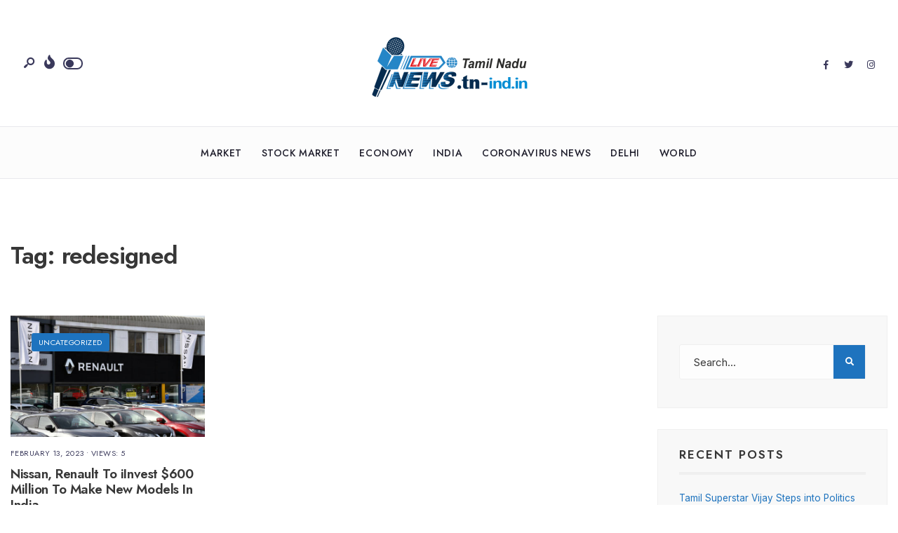

--- FILE ---
content_type: text/html; charset=UTF-8
request_url: https://tn-ind.in/tag/redesigned/
body_size: 98828
content:
<!DOCTYPE html>
<html lang="en-US">
<head><meta charset="UTF-8">
<!-- Set the viewport width to device width for mobile -->
<meta name="viewport" content="width=device-width, initial-scale=1, maximum-scale=1" />
<meta name='robots' content='index, follow, max-image-preview:large, max-snippet:-1, max-video-preview:-1' />

	<!-- This site is optimized with the Yoast SEO plugin v20.8 - https://yoast.com/wordpress/plugins/seo/ -->
	<title>redesigned Archives - Tamil Nadu - India</title>
	<link rel="canonical" href="https://tn-ind.in/tag/redesigned/" />
	<meta property="og:locale" content="en_US" />
	<meta property="og:type" content="article" />
	<meta property="og:title" content="redesigned Archives - Tamil Nadu - India" />
	<meta property="og:url" content="https://tn-ind.in/tag/redesigned/" />
	<meta property="og:site_name" content="Tamil Nadu - India" />
	<meta name="twitter:card" content="summary_large_image" />
	<script type="application/ld+json" class="yoast-schema-graph">{"@context":"https://schema.org","@graph":[{"@type":"CollectionPage","@id":"https://tn-ind.in/tag/redesigned/","url":"https://tn-ind.in/tag/redesigned/","name":"redesigned Archives - Tamil Nadu - India","isPartOf":{"@id":"https://tn-ind.in/#website"},"primaryImageOfPage":{"@id":"https://tn-ind.in/tag/redesigned/#primaryimage"},"image":{"@id":"https://tn-ind.in/tag/redesigned/#primaryimage"},"thumbnailUrl":"https://tn-ind.in/wp-content/uploads/2023/02/istockphoto-1378888627-612x612-1.jpg","breadcrumb":{"@id":"https://tn-ind.in/tag/redesigned/#breadcrumb"},"inLanguage":"en-US"},{"@type":"ImageObject","inLanguage":"en-US","@id":"https://tn-ind.in/tag/redesigned/#primaryimage","url":"https://tn-ind.in/wp-content/uploads/2023/02/istockphoto-1378888627-612x612-1.jpg","contentUrl":"https://tn-ind.in/wp-content/uploads/2023/02/istockphoto-1378888627-612x612-1.jpg","width":612,"height":383,"caption":"Pontypridd, Wales - February 2022: Used cars for sale on the forecourt of a garage dealersship for Renault and Nissan"},{"@type":"BreadcrumbList","@id":"https://tn-ind.in/tag/redesigned/#breadcrumb","itemListElement":[{"@type":"ListItem","position":1,"name":"Home","item":"https://tn-ind.in/"},{"@type":"ListItem","position":2,"name":"redesigned"}]},{"@type":"WebSite","@id":"https://tn-ind.in/#website","url":"https://tn-ind.in/","name":"Tamil Nadu - India","description":"","potentialAction":[{"@type":"SearchAction","target":{"@type":"EntryPoint","urlTemplate":"https://tn-ind.in/?s={search_term_string}"},"query-input":"required name=search_term_string"}],"inLanguage":"en-US"}]}</script>
	<!-- / Yoast SEO plugin. -->


<link rel='dns-prefetch' href='//fonts.googleapis.com' />
<link rel='preconnect' href='https://fonts.gstatic.com' crossorigin />
<link rel="alternate" type="application/rss+xml" title="Tamil Nadu - India &raquo; Feed" href="https://tn-ind.in/feed/" />
<link rel="alternate" type="application/rss+xml" title="Tamil Nadu - India &raquo; Comments Feed" href="https://tn-ind.in/comments/feed/" />
<link rel="alternate" type="application/rss+xml" title="Tamil Nadu - India &raquo; redesigned Tag Feed" href="https://tn-ind.in/tag/redesigned/feed/" />
<script type="text/javascript">
window._wpemojiSettings = {"baseUrl":"https:\/\/s.w.org\/images\/core\/emoji\/14.0.0\/72x72\/","ext":".png","svgUrl":"https:\/\/s.w.org\/images\/core\/emoji\/14.0.0\/svg\/","svgExt":".svg","source":{"concatemoji":"https:\/\/tn-ind.in\/wp-includes\/js\/wp-emoji-release.min.js?ver=6.2.8"}};
/*! This file is auto-generated */
!function(e,a,t){var n,r,o,i=a.createElement("canvas"),p=i.getContext&&i.getContext("2d");function s(e,t){p.clearRect(0,0,i.width,i.height),p.fillText(e,0,0);e=i.toDataURL();return p.clearRect(0,0,i.width,i.height),p.fillText(t,0,0),e===i.toDataURL()}function c(e){var t=a.createElement("script");t.src=e,t.defer=t.type="text/javascript",a.getElementsByTagName("head")[0].appendChild(t)}for(o=Array("flag","emoji"),t.supports={everything:!0,everythingExceptFlag:!0},r=0;r<o.length;r++)t.supports[o[r]]=function(e){if(p&&p.fillText)switch(p.textBaseline="top",p.font="600 32px Arial",e){case"flag":return s("\ud83c\udff3\ufe0f\u200d\u26a7\ufe0f","\ud83c\udff3\ufe0f\u200b\u26a7\ufe0f")?!1:!s("\ud83c\uddfa\ud83c\uddf3","\ud83c\uddfa\u200b\ud83c\uddf3")&&!s("\ud83c\udff4\udb40\udc67\udb40\udc62\udb40\udc65\udb40\udc6e\udb40\udc67\udb40\udc7f","\ud83c\udff4\u200b\udb40\udc67\u200b\udb40\udc62\u200b\udb40\udc65\u200b\udb40\udc6e\u200b\udb40\udc67\u200b\udb40\udc7f");case"emoji":return!s("\ud83e\udef1\ud83c\udffb\u200d\ud83e\udef2\ud83c\udfff","\ud83e\udef1\ud83c\udffb\u200b\ud83e\udef2\ud83c\udfff")}return!1}(o[r]),t.supports.everything=t.supports.everything&&t.supports[o[r]],"flag"!==o[r]&&(t.supports.everythingExceptFlag=t.supports.everythingExceptFlag&&t.supports[o[r]]);t.supports.everythingExceptFlag=t.supports.everythingExceptFlag&&!t.supports.flag,t.DOMReady=!1,t.readyCallback=function(){t.DOMReady=!0},t.supports.everything||(n=function(){t.readyCallback()},a.addEventListener?(a.addEventListener("DOMContentLoaded",n,!1),e.addEventListener("load",n,!1)):(e.attachEvent("onload",n),a.attachEvent("onreadystatechange",function(){"complete"===a.readyState&&t.readyCallback()})),(e=t.source||{}).concatemoji?c(e.concatemoji):e.wpemoji&&e.twemoji&&(c(e.twemoji),c(e.wpemoji)))}(window,document,window._wpemojiSettings);
</script>
<style type="text/css">
img.wp-smiley,
img.emoji {
	display: inline !important;
	border: none !important;
	box-shadow: none !important;
	height: 1em !important;
	width: 1em !important;
	margin: 0 0.07em !important;
	vertical-align: -0.1em !important;
	background: none !important;
	padding: 0 !important;
}
</style>
	<link rel='stylesheet' id='wp-block-library-css' href='https://tn-ind.in/wp-includes/css/dist/block-library/style.min.css?ver=6.2.8' type='text/css' media='all' />
<style id='wp-block-library-theme-inline-css' type='text/css'>
.wp-block-audio figcaption{color:#555;font-size:13px;text-align:center}.is-dark-theme .wp-block-audio figcaption{color:hsla(0,0%,100%,.65)}.wp-block-audio{margin:0 0 1em}.wp-block-code{border:1px solid #ccc;border-radius:4px;font-family:Menlo,Consolas,monaco,monospace;padding:.8em 1em}.wp-block-embed figcaption{color:#555;font-size:13px;text-align:center}.is-dark-theme .wp-block-embed figcaption{color:hsla(0,0%,100%,.65)}.wp-block-embed{margin:0 0 1em}.blocks-gallery-caption{color:#555;font-size:13px;text-align:center}.is-dark-theme .blocks-gallery-caption{color:hsla(0,0%,100%,.65)}.wp-block-image figcaption{color:#555;font-size:13px;text-align:center}.is-dark-theme .wp-block-image figcaption{color:hsla(0,0%,100%,.65)}.wp-block-image{margin:0 0 1em}.wp-block-pullquote{border-bottom:4px solid;border-top:4px solid;color:currentColor;margin-bottom:1.75em}.wp-block-pullquote cite,.wp-block-pullquote footer,.wp-block-pullquote__citation{color:currentColor;font-size:.8125em;font-style:normal;text-transform:uppercase}.wp-block-quote{border-left:.25em solid;margin:0 0 1.75em;padding-left:1em}.wp-block-quote cite,.wp-block-quote footer{color:currentColor;font-size:.8125em;font-style:normal;position:relative}.wp-block-quote.has-text-align-right{border-left:none;border-right:.25em solid;padding-left:0;padding-right:1em}.wp-block-quote.has-text-align-center{border:none;padding-left:0}.wp-block-quote.is-large,.wp-block-quote.is-style-large,.wp-block-quote.is-style-plain{border:none}.wp-block-search .wp-block-search__label{font-weight:700}.wp-block-search__button{border:1px solid #ccc;padding:.375em .625em}:where(.wp-block-group.has-background){padding:1.25em 2.375em}.wp-block-separator.has-css-opacity{opacity:.4}.wp-block-separator{border:none;border-bottom:2px solid;margin-left:auto;margin-right:auto}.wp-block-separator.has-alpha-channel-opacity{opacity:1}.wp-block-separator:not(.is-style-wide):not(.is-style-dots){width:100px}.wp-block-separator.has-background:not(.is-style-dots){border-bottom:none;height:1px}.wp-block-separator.has-background:not(.is-style-wide):not(.is-style-dots){height:2px}.wp-block-table{margin:0 0 1em}.wp-block-table td,.wp-block-table th{word-break:normal}.wp-block-table figcaption{color:#555;font-size:13px;text-align:center}.is-dark-theme .wp-block-table figcaption{color:hsla(0,0%,100%,.65)}.wp-block-video figcaption{color:#555;font-size:13px;text-align:center}.is-dark-theme .wp-block-video figcaption{color:hsla(0,0%,100%,.65)}.wp-block-video{margin:0 0 1em}.wp-block-template-part.has-background{margin-bottom:0;margin-top:0;padding:1.25em 2.375em}
</style>
<link rel='stylesheet' id='classic-theme-styles-css' href='https://tn-ind.in/wp-includes/css/classic-themes.min.css?ver=6.2.8' type='text/css' media='all' />
<style id='global-styles-inline-css' type='text/css'>
body{--wp--preset--color--black: #000000;--wp--preset--color--cyan-bluish-gray: #abb8c3;--wp--preset--color--white: #ffffff;--wp--preset--color--pale-pink: #f78da7;--wp--preset--color--vivid-red: #cf2e2e;--wp--preset--color--luminous-vivid-orange: #ff6900;--wp--preset--color--luminous-vivid-amber: #fcb900;--wp--preset--color--light-green-cyan: #7bdcb5;--wp--preset--color--vivid-green-cyan: #00d084;--wp--preset--color--pale-cyan-blue: #8ed1fc;--wp--preset--color--vivid-cyan-blue: #0693e3;--wp--preset--color--vivid-purple: #9b51e0;--wp--preset--gradient--vivid-cyan-blue-to-vivid-purple: linear-gradient(135deg,rgba(6,147,227,1) 0%,rgb(155,81,224) 100%);--wp--preset--gradient--light-green-cyan-to-vivid-green-cyan: linear-gradient(135deg,rgb(122,220,180) 0%,rgb(0,208,130) 100%);--wp--preset--gradient--luminous-vivid-amber-to-luminous-vivid-orange: linear-gradient(135deg,rgba(252,185,0,1) 0%,rgba(255,105,0,1) 100%);--wp--preset--gradient--luminous-vivid-orange-to-vivid-red: linear-gradient(135deg,rgba(255,105,0,1) 0%,rgb(207,46,46) 100%);--wp--preset--gradient--very-light-gray-to-cyan-bluish-gray: linear-gradient(135deg,rgb(238,238,238) 0%,rgb(169,184,195) 100%);--wp--preset--gradient--cool-to-warm-spectrum: linear-gradient(135deg,rgb(74,234,220) 0%,rgb(151,120,209) 20%,rgb(207,42,186) 40%,rgb(238,44,130) 60%,rgb(251,105,98) 80%,rgb(254,248,76) 100%);--wp--preset--gradient--blush-light-purple: linear-gradient(135deg,rgb(255,206,236) 0%,rgb(152,150,240) 100%);--wp--preset--gradient--blush-bordeaux: linear-gradient(135deg,rgb(254,205,165) 0%,rgb(254,45,45) 50%,rgb(107,0,62) 100%);--wp--preset--gradient--luminous-dusk: linear-gradient(135deg,rgb(255,203,112) 0%,rgb(199,81,192) 50%,rgb(65,88,208) 100%);--wp--preset--gradient--pale-ocean: linear-gradient(135deg,rgb(255,245,203) 0%,rgb(182,227,212) 50%,rgb(51,167,181) 100%);--wp--preset--gradient--electric-grass: linear-gradient(135deg,rgb(202,248,128) 0%,rgb(113,206,126) 100%);--wp--preset--gradient--midnight: linear-gradient(135deg,rgb(2,3,129) 0%,rgb(40,116,252) 100%);--wp--preset--duotone--dark-grayscale: url('#wp-duotone-dark-grayscale');--wp--preset--duotone--grayscale: url('#wp-duotone-grayscale');--wp--preset--duotone--purple-yellow: url('#wp-duotone-purple-yellow');--wp--preset--duotone--blue-red: url('#wp-duotone-blue-red');--wp--preset--duotone--midnight: url('#wp-duotone-midnight');--wp--preset--duotone--magenta-yellow: url('#wp-duotone-magenta-yellow');--wp--preset--duotone--purple-green: url('#wp-duotone-purple-green');--wp--preset--duotone--blue-orange: url('#wp-duotone-blue-orange');--wp--preset--font-size--small: 13px;--wp--preset--font-size--medium: 20px;--wp--preset--font-size--large: 36px;--wp--preset--font-size--x-large: 42px;--wp--preset--spacing--20: 0.44rem;--wp--preset--spacing--30: 0.67rem;--wp--preset--spacing--40: 1rem;--wp--preset--spacing--50: 1.5rem;--wp--preset--spacing--60: 2.25rem;--wp--preset--spacing--70: 3.38rem;--wp--preset--spacing--80: 5.06rem;--wp--preset--shadow--natural: 6px 6px 9px rgba(0, 0, 0, 0.2);--wp--preset--shadow--deep: 12px 12px 50px rgba(0, 0, 0, 0.4);--wp--preset--shadow--sharp: 6px 6px 0px rgba(0, 0, 0, 0.2);--wp--preset--shadow--outlined: 6px 6px 0px -3px rgba(255, 255, 255, 1), 6px 6px rgba(0, 0, 0, 1);--wp--preset--shadow--crisp: 6px 6px 0px rgba(0, 0, 0, 1);}:where(.is-layout-flex){gap: 0.5em;}body .is-layout-flow > .alignleft{float: left;margin-inline-start: 0;margin-inline-end: 2em;}body .is-layout-flow > .alignright{float: right;margin-inline-start: 2em;margin-inline-end: 0;}body .is-layout-flow > .aligncenter{margin-left: auto !important;margin-right: auto !important;}body .is-layout-constrained > .alignleft{float: left;margin-inline-start: 0;margin-inline-end: 2em;}body .is-layout-constrained > .alignright{float: right;margin-inline-start: 2em;margin-inline-end: 0;}body .is-layout-constrained > .aligncenter{margin-left: auto !important;margin-right: auto !important;}body .is-layout-constrained > :where(:not(.alignleft):not(.alignright):not(.alignfull)){max-width: var(--wp--style--global--content-size);margin-left: auto !important;margin-right: auto !important;}body .is-layout-constrained > .alignwide{max-width: var(--wp--style--global--wide-size);}body .is-layout-flex{display: flex;}body .is-layout-flex{flex-wrap: wrap;align-items: center;}body .is-layout-flex > *{margin: 0;}:where(.wp-block-columns.is-layout-flex){gap: 2em;}.has-black-color{color: var(--wp--preset--color--black) !important;}.has-cyan-bluish-gray-color{color: var(--wp--preset--color--cyan-bluish-gray) !important;}.has-white-color{color: var(--wp--preset--color--white) !important;}.has-pale-pink-color{color: var(--wp--preset--color--pale-pink) !important;}.has-vivid-red-color{color: var(--wp--preset--color--vivid-red) !important;}.has-luminous-vivid-orange-color{color: var(--wp--preset--color--luminous-vivid-orange) !important;}.has-luminous-vivid-amber-color{color: var(--wp--preset--color--luminous-vivid-amber) !important;}.has-light-green-cyan-color{color: var(--wp--preset--color--light-green-cyan) !important;}.has-vivid-green-cyan-color{color: var(--wp--preset--color--vivid-green-cyan) !important;}.has-pale-cyan-blue-color{color: var(--wp--preset--color--pale-cyan-blue) !important;}.has-vivid-cyan-blue-color{color: var(--wp--preset--color--vivid-cyan-blue) !important;}.has-vivid-purple-color{color: var(--wp--preset--color--vivid-purple) !important;}.has-black-background-color{background-color: var(--wp--preset--color--black) !important;}.has-cyan-bluish-gray-background-color{background-color: var(--wp--preset--color--cyan-bluish-gray) !important;}.has-white-background-color{background-color: var(--wp--preset--color--white) !important;}.has-pale-pink-background-color{background-color: var(--wp--preset--color--pale-pink) !important;}.has-vivid-red-background-color{background-color: var(--wp--preset--color--vivid-red) !important;}.has-luminous-vivid-orange-background-color{background-color: var(--wp--preset--color--luminous-vivid-orange) !important;}.has-luminous-vivid-amber-background-color{background-color: var(--wp--preset--color--luminous-vivid-amber) !important;}.has-light-green-cyan-background-color{background-color: var(--wp--preset--color--light-green-cyan) !important;}.has-vivid-green-cyan-background-color{background-color: var(--wp--preset--color--vivid-green-cyan) !important;}.has-pale-cyan-blue-background-color{background-color: var(--wp--preset--color--pale-cyan-blue) !important;}.has-vivid-cyan-blue-background-color{background-color: var(--wp--preset--color--vivid-cyan-blue) !important;}.has-vivid-purple-background-color{background-color: var(--wp--preset--color--vivid-purple) !important;}.has-black-border-color{border-color: var(--wp--preset--color--black) !important;}.has-cyan-bluish-gray-border-color{border-color: var(--wp--preset--color--cyan-bluish-gray) !important;}.has-white-border-color{border-color: var(--wp--preset--color--white) !important;}.has-pale-pink-border-color{border-color: var(--wp--preset--color--pale-pink) !important;}.has-vivid-red-border-color{border-color: var(--wp--preset--color--vivid-red) !important;}.has-luminous-vivid-orange-border-color{border-color: var(--wp--preset--color--luminous-vivid-orange) !important;}.has-luminous-vivid-amber-border-color{border-color: var(--wp--preset--color--luminous-vivid-amber) !important;}.has-light-green-cyan-border-color{border-color: var(--wp--preset--color--light-green-cyan) !important;}.has-vivid-green-cyan-border-color{border-color: var(--wp--preset--color--vivid-green-cyan) !important;}.has-pale-cyan-blue-border-color{border-color: var(--wp--preset--color--pale-cyan-blue) !important;}.has-vivid-cyan-blue-border-color{border-color: var(--wp--preset--color--vivid-cyan-blue) !important;}.has-vivid-purple-border-color{border-color: var(--wp--preset--color--vivid-purple) !important;}.has-vivid-cyan-blue-to-vivid-purple-gradient-background{background: var(--wp--preset--gradient--vivid-cyan-blue-to-vivid-purple) !important;}.has-light-green-cyan-to-vivid-green-cyan-gradient-background{background: var(--wp--preset--gradient--light-green-cyan-to-vivid-green-cyan) !important;}.has-luminous-vivid-amber-to-luminous-vivid-orange-gradient-background{background: var(--wp--preset--gradient--luminous-vivid-amber-to-luminous-vivid-orange) !important;}.has-luminous-vivid-orange-to-vivid-red-gradient-background{background: var(--wp--preset--gradient--luminous-vivid-orange-to-vivid-red) !important;}.has-very-light-gray-to-cyan-bluish-gray-gradient-background{background: var(--wp--preset--gradient--very-light-gray-to-cyan-bluish-gray) !important;}.has-cool-to-warm-spectrum-gradient-background{background: var(--wp--preset--gradient--cool-to-warm-spectrum) !important;}.has-blush-light-purple-gradient-background{background: var(--wp--preset--gradient--blush-light-purple) !important;}.has-blush-bordeaux-gradient-background{background: var(--wp--preset--gradient--blush-bordeaux) !important;}.has-luminous-dusk-gradient-background{background: var(--wp--preset--gradient--luminous-dusk) !important;}.has-pale-ocean-gradient-background{background: var(--wp--preset--gradient--pale-ocean) !important;}.has-electric-grass-gradient-background{background: var(--wp--preset--gradient--electric-grass) !important;}.has-midnight-gradient-background{background: var(--wp--preset--gradient--midnight) !important;}.has-small-font-size{font-size: var(--wp--preset--font-size--small) !important;}.has-medium-font-size{font-size: var(--wp--preset--font-size--medium) !important;}.has-large-font-size{font-size: var(--wp--preset--font-size--large) !important;}.has-x-large-font-size{font-size: var(--wp--preset--font-size--x-large) !important;}
.wp-block-navigation a:where(:not(.wp-element-button)){color: inherit;}
:where(.wp-block-columns.is-layout-flex){gap: 2em;}
.wp-block-pullquote{font-size: 1.5em;line-height: 1.6;}
</style>
<link rel='stylesheet' id='newsource-style-css' href='https://tn-ind.in/wp-content/themes/newsource/style.css?ver=6.2.8' type='text/css' media='all' />
<link rel='stylesheet' id='newsource-addons-css' href='https://tn-ind.in/wp-content/themes/newsource/styles/newsource-addons.css?ver=6.2.8' type='text/css' media='all' />
<link rel='stylesheet' id='fontawesome-css' href='https://tn-ind.in/wp-content/themes/newsource/styles/fontawesome.css?ver=6.2.8' type='text/css' media='all' />
<link rel='stylesheet' id='newsource-mobile-css' href='https://tn-ind.in/wp-content/themes/newsource/style-mobile.css?ver=6.2.8' type='text/css' media='all' />
<link rel="preload" as="style" href="https://fonts.googleapis.com/css?family=Inter:100,200,300,400,500,600,700,800,900%7CJost:500,400,800,700,600&#038;subset=latin&#038;display=swap&#038;ver=1685453935" /><link rel="stylesheet" href="https://fonts.googleapis.com/css?family=Inter:100,200,300,400,500,600,700,800,900%7CJost:500,400,800,700,600&#038;subset=latin&#038;display=swap&#038;ver=1685453935" media="print" onload="this.media='all'"><noscript><link rel="stylesheet" href="https://fonts.googleapis.com/css?family=Inter:100,200,300,400,500,600,700,800,900%7CJost:500,400,800,700,600&#038;subset=latin&#038;display=swap&#038;ver=1685453935" /></noscript><script type='text/javascript' src='https://tn-ind.in/wp-includes/js/jquery/jquery.min.js?ver=3.6.4' id='jquery-core-js'></script>
<script type='text/javascript' src='https://tn-ind.in/wp-includes/js/jquery/jquery-migrate.min.js?ver=3.4.0' id='jquery-migrate-js'></script>
<link rel="https://api.w.org/" href="https://tn-ind.in/wp-json/" /><link rel="alternate" type="application/json" href="https://tn-ind.in/wp-json/wp/v2/tags/928" /><link rel="EditURI" type="application/rsd+xml" title="RSD" href="https://tn-ind.in/xmlrpc.php?rsd" />
<link rel="wlwmanifest" type="application/wlwmanifest+xml" href="https://tn-ind.in/wp-includes/wlwmanifest.xml" />
<meta name="generator" content="WordPress 6.2.8" />
<meta name="generator" content="Redux 4.5.7" /><meta name="generator" content="Elementor 3.13.4; features: e_dom_optimization, e_optimized_assets_loading, e_optimized_css_loading, a11y_improvements, additional_custom_breakpoints; settings: css_print_method-external, google_font-enabled, font_display-swap">
<style type="text/css">.recentcomments a{display:inline !important;padding:0 !important;margin:0 !important;}</style><link rel="icon" href="https://tn-ind.in/wp-content/uploads/2020/05/cropped-cropped-All-State-logo-pr-1-32x32.png" sizes="32x32" />
<link rel="icon" href="https://tn-ind.in/wp-content/uploads/2020/05/cropped-cropped-All-State-logo-pr-1-192x192.png" sizes="192x192" />
<link rel="apple-touch-icon" href="https://tn-ind.in/wp-content/uploads/2020/05/cropped-cropped-All-State-logo-pr-1-180x180.png" />
<meta name="msapplication-TileImage" content="https://tn-ind.in/wp-content/uploads/2020/05/cropped-cropped-All-State-logo-pr-1-270x270.png" />
<style id="themnific_redux-dynamic-css" title="dynamic-css" class="redux-options-output">body,input,button,textarea{font-family:Inter;font-weight:400;font-style:normal;color:#373737;font-size:15px;}.wrapper_inn,.postbar,.item_small.has-post-thumbnail .item_inn{background-color:#ffffff;}.ghost,.sidebar_item,textarea,input,.tmnf_posttag a,.item_big:before{background-color:#f8f8f8;}a{color:#1f1e2c;}a:hover{color:#1e73be;}a:active{color:#000;}.entry p a,.entry ol a,.entry ul a,.elementor-text-editor a{color:#1e73be;}.entry p a,.entry ol a,.entry ul a{border-color:#1e73be;}.entry p a:hover,.entry ol li>a:hover,.entry ul li>a:hover,.elementor-text-editor a:hover{background-color:#1e73be;}.p-border,.sidebar_item,.sidebar_item  h5,.sidebar_item li,.sidebar_item ul.menu li,.block_title:after,.meta,.tagcloud a,.page-numbers,input,textarea,select,.page-link span,.post-pagination>p a,.entry .tmnf_posttag a,li.comment{border-color:#efefef;}#sidebar{color:#3f3f3f;}.widgetable a{color:#1e73be;}.widgetable a:hover,.menu li.current-menu-item>a{color:#1f1e2c;}#flyoff,.content_inn .mc4wp-form,.tmnf_special_bg,.headad{background-color:#1f1e2c;}#flyoff,#flyoff h5,#flyoff p,#flyoff a,#flyoff span,.content_inn .mc4wp-form,.tmnf_special_bg,.tmnf_special_bg a,.tmnf_special_bg p{color:#ffffff;}#header{background-color:#ffffff;}#header h1 a{color:#1f1e2c;}.header_row{border-color:#e8e8ed;}.header_centered .will_stick,.header_centered_2 .will_stick,.will_stick.scrollDown{background-color:#fcfcfc;}.nav>li>a,.top_nav .searchform input.s{font-family:Jost;font-weight:500;font-style:normal;color:#1f1e2c;font-size:14px;}.nav>li.current-menu-item>a,.nav>li>a:hover,.menu-item-has-children>a:after{color:#b7598f;}#header ul.social-menu li a,.head_extend a{color:#3a395b;}.tmnf-button .tmnf-button-inner-left::before{background-color:#3a395b;}.tmnf-button .tmnf-button-inner-left::after{border-color:#3a395b;}.nav li ul{background-color:#3a395b;}.nav>li>ul:after{border-bottom-color:#3a395b;}.nav ul li>a{font-family:Jost;font-weight:400;font-style:normal;color:#fff;font-size:12px;}.nav li ul li>a:hover{color:#e0b5cd;}.show-menu,#main-nav>li.special>a{background-color:#e0c9d6;}.nav a i{color:#e0c9d6;}#header .show-menu,#main-nav>li.special>a{color:#3a395b;}[class*="hero-cover"]  .will_stick.scrollDown,.page-header-image,.main_slider_wrap,[class*="hero-cover"] #header,.imgwrap{background-color:#1d1d33;}.page-header-image p,.page-header-image h1.entry-title,.page-header-image .meta a,[class*="hero-cover"]  #header .nav > li:not(.special) > a,[class*="hero-cover"]  #header #titles a,[class*="hero-cover"]  #header .head_extend a,[class*="hero-cover"]  #header .social-menu a,.has-post-thumbnail .titles_over a,.has-post-thumbnail .titles_over p,.tmnf_carousel a{color:#fff;}#titles{width:300px;}#titles,.header_fix{margin-top:50px;margin-bottom:40px;}#main-nav,.head_extend,#header ul.social-menu{margin-top:15px;margin-bottom:15px;}#footer,#footer .searchform input.s{background-color:#f6f6f6;}.footer-below{background-color:#f6f6f6;}#footer,#footer p,#footer h2,#footer h3,#footer h4,#footer h5,#footer .meta,#footer .searchform input.s,#footer cite{color:#333333;}#footer a,#footer .meta a,#footer ul.social-menu a span,.bottom-menu li a{color:#1e73be;}#footer a:hover{color:#1e73be;}#footer,#footer h5.widget,#footer .sidebar_item li,#copyright,#footer .tagcloud a,#footer .tp_recent_tweets ul li,#footer .p-border,#footer .searchform input.s,#footer input,.footer-icons ul.social-menu a,.footer_text{border-color:#eeeeee;}#header h1{font-family:Jost;font-weight:800;font-style:normal;color:#373737;font-size:21px;}h1.tmnf_title_large,h2.tmnf_title_large,.tmnf_titles_are_large .tmnf_title{font-family:Jost;font-weight:700;font-style:normal;color:#373737;font-size:50px;}h2.tmnf_title_medium,h3.tmnf_title_medium,.tmnf_titles_are_medium .tmnf_title{font-family:Jost;font-weight:600;font-style:normal;color:#373737;font-size:30px;}h3.tmnf_title_small,h4.tmnf_title_small,.tmnf_columns_4 h3.tmnf_title_medium,.tmnf_titles_are_small .tmnf_title{font-family:Jost;font-weight:600;font-style:normal;color:#373737;font-size:19px;}.tptn_link,.tab-post h4,.tptn_after_thumb::before,cite,.menuClose span,.icon_extend,ul.social-menu a span,a.mainbutton,.submit,.mc4wp-form input,.woocommerce #respond input#submit, .woocommerce a.button,.woocommerce button.button, .woocommerce input.button,.bottom-menu li a,.wpcf7-submit{font-family:Jost;font-weight:600;font-style:normal;color:#373737;font-size:17px;}h1{font-family:Jost;font-weight:600;font-style:normal;color:#373737;font-size:40px;}h2{font-family:Jost;font-weight:600;font-style:normal;color:#373737;font-size:34px;}h3,blockquote{font-family:Jost;font-weight:600;font-style:normal;color:#373737;font-size:28px;}h4,h3#reply-title,.entry h5, .entry h6,blockquote,.post_pagination_inn a{font-family:Jost;font-weight:600;font-style:normal;color:#373737;font-size:24px;}h5,h6,.quuote_author,.owl-dot,.entry .tmnf_posttag a{font-family:Jost;font-weight:600;font-style:normal;color:#373737;font-size:14px;}.meta,.meta a,.tptn_date,.post_nav_text span{font-family:Jost;line-height:18px;font-weight:400;font-style:normal;color:#3a395b;font-size:11px;}.meta_deko::after,.meta_more a,h3#reply-title:after,.tptn_after_thumb::before,.cat_nr,.ribbon_inv{background-color:#1e73be;}.current-cat>a,a.active,.meta_categ_alt,.meta_categ_alt a{color:#1e73be;}.meta_more a,.tptn_after_thumb::before,.cat_nr,#flyoff .cat_nr,.ribbon_inv{color:#ffffff;}a.searchSubmit,.sticky:after,.ribbon,.post_pagination_inn,.woocommerce #respond input#submit,.woocommerce a.button,.woocommerce button.button.alt,.woocommerce button.button,input#place_order,.woocommerce input.button,.woocommerce a.button.alt,li.current a,.page-numbers.current,a.mainbutton,#submit,#comments .navigation a,.contact-form .submit,.wpcf7-submit,#woo-inn ul li span.current,.owl-nav>div,.tmnf_icon{background-color:#1e73be;}input.button,button.submit,.entry blockquote,li span.current{border-color:#1e73be;}a.searchSubmit,.sticky:after,.ribbon,.ribbon a,.ribbon p,p.ribbon,#footer .ribbon,.woocommerce #respond input#submit,.woocommerce a.button,.woocommerce button.button.alt, .woocommerce button.button,.woocommerce a.button.alt,input#place_order,.woocommerce input.button,a.mainbutton,#submit,#comments .navigation a,.tagssingle a,.wpcf7-submit,.page-numbers.current,.format-quote .item_inn p,.format-quote blockquote,.quuote_author,#post_pages a,.owl-nav>div,.mc4wp-form input[type="submit"],#woo-inn ul li span.current,.tmnf_icon{color:#ffffff;}.color_slider .owl-nav>div:after{background-color:#ffffff;}a.searchSubmit:hover,.ribbon:hover,a.mainbutton:hover,.entry a.ribbon:hover,#submit:hover, .woocommerce a.button:hover, .woocommerce button.button:hover, .woocommerce input.button:hover,.owl-nav>div:hover,.meta_more a:hover,.owl-nav>div:hover,.ribbon_inv:hover{background-color:#1e73be;}input.button:hover,button.submit:hover{border-color:#1e73be;}.ribbon:hover,.ribbon:hover a,.ribbon:hover a,.meta.ribbon:hover a,.entry a.ribbon:hover,a.mainbutton:hover,#submit:hover, .woocommerce a.button:hover, .woocommerce button.button:hover, .woocommerce input.button:hover,.owl-nav>div:hover,.owl-nav>div:hover:before,.mc4wp-form input[type="submit"]:hover,.meta_more a:hover.owl-nav>div:hover,.meta_more a:hover,.ribbon_inv:hover{color:#fff;}.owl-nav>div:hover:after{background-color:#fff;}body.dark-mode,body.dark-mode .wrapper_inn,body.dark-mode .postbar,body.dark-mode .headad{background-color:#333;}body.dark-mode #header,body.dark-mode .header_centered .will_stick,body.dark-mode .header_centered_2 .will_stick,body.dark-mode .will_stick.scrollDown,body.dark-mode .ghost,body.dark-mode .ghost,body.dark-mode .sidebar_item,body.dark-mode textarea,body.dark-mode input,body.dark-mode select,body.dark-mode .tmnf_special_bg,body.dark-mode #flyoff,body.dark-mode .content_inn .mc4wp-form,body.dark-mode #curtain,body.dark-mode .tmnf_posttag a,body.dark-mode .item_big:before{background-color:#3a3a3a;}body.dark-mode .p-border,body.dark-mode .sidebar_item,body.dark-mode .header_row,body.dark-mode .sidebar_item h5,body.dark-mode .sidebar_item li,body.dark-mode .sidebar_item ul.menu li,body.dark-mode .tagcloud a,body.dark-mode .page-numbers,body.dark-mode input,body.dark-mode textarea,body.dark-mode select,body.dark-mode li.comment,body.dark-mode .tmnf_posttag a{border-color:#444;}body.dark-mode,body.dark-mode p,body.dark-mode input,body.dark-mode textarea,body.dark-mode select,body.dark-mode #flyoff,body.dark-mode #flyoff p,body.dark-mode #flyoff span,body.dark-mode .content_inn .mc4wp-form,body.dark-mode .tmnf_special_bg,body.dark-mode .tmnf_special_bg a,body.dark-mode .tmnf_special_bg p{color:#ddd;}body.dark-mode h1,body.dark-mode h2,body.dark-mode h3,body.dark-mode h4,body.dark-mode h5,body.dark-mode h6,body.dark-mode #flyoff h5,body.dark-mode h3#reply-title{color:#aaa;}body.dark-mode a:not(.readmore),body.dark-mode #header h1 a,body.dark-mode #header ul.social-menu li a,body.dark-mode #flyoff a{color:#aaa;}body.dark-mode .ribbon,body.dark-mode .ribbon_inv{background-color:#7258b5;}body.dark-mode .meta,body.dark-mode .meta:not(.meta_more):not(.meta_categ) a{color:#7258b5;}body.dark-mode .ribbon:hover,body.dark-mode .ribbon a:hover,body.dark-mode a.ribbon:hover,body.dark-mode .ribbon_inv:hover{background-color:#e95e2a;}body.dark-mode .ribbon,body.dark-mode .ribbon a,body.dark-mode a.ribbon,body.dark-mode .ribbon_inv{color:#ffffff;}</style></head>

<body class="archive tag tag-redesigned tag-928 wp-embed-responsive elementor-default elementor-kit-2235">
<svg xmlns="http://www.w3.org/2000/svg" viewBox="0 0 0 0" width="0" height="0" focusable="false" role="none" style="visibility: hidden; position: absolute; left: -9999px; overflow: hidden;" ><defs><filter id="wp-duotone-dark-grayscale"><feColorMatrix color-interpolation-filters="sRGB" type="matrix" values=" .299 .587 .114 0 0 .299 .587 .114 0 0 .299 .587 .114 0 0 .299 .587 .114 0 0 " /><feComponentTransfer color-interpolation-filters="sRGB" ><feFuncR type="table" tableValues="0 0.49803921568627" /><feFuncG type="table" tableValues="0 0.49803921568627" /><feFuncB type="table" tableValues="0 0.49803921568627" /><feFuncA type="table" tableValues="1 1" /></feComponentTransfer><feComposite in2="SourceGraphic" operator="in" /></filter></defs></svg><svg xmlns="http://www.w3.org/2000/svg" viewBox="0 0 0 0" width="0" height="0" focusable="false" role="none" style="visibility: hidden; position: absolute; left: -9999px; overflow: hidden;" ><defs><filter id="wp-duotone-grayscale"><feColorMatrix color-interpolation-filters="sRGB" type="matrix" values=" .299 .587 .114 0 0 .299 .587 .114 0 0 .299 .587 .114 0 0 .299 .587 .114 0 0 " /><feComponentTransfer color-interpolation-filters="sRGB" ><feFuncR type="table" tableValues="0 1" /><feFuncG type="table" tableValues="0 1" /><feFuncB type="table" tableValues="0 1" /><feFuncA type="table" tableValues="1 1" /></feComponentTransfer><feComposite in2="SourceGraphic" operator="in" /></filter></defs></svg><svg xmlns="http://www.w3.org/2000/svg" viewBox="0 0 0 0" width="0" height="0" focusable="false" role="none" style="visibility: hidden; position: absolute; left: -9999px; overflow: hidden;" ><defs><filter id="wp-duotone-purple-yellow"><feColorMatrix color-interpolation-filters="sRGB" type="matrix" values=" .299 .587 .114 0 0 .299 .587 .114 0 0 .299 .587 .114 0 0 .299 .587 .114 0 0 " /><feComponentTransfer color-interpolation-filters="sRGB" ><feFuncR type="table" tableValues="0.54901960784314 0.98823529411765" /><feFuncG type="table" tableValues="0 1" /><feFuncB type="table" tableValues="0.71764705882353 0.25490196078431" /><feFuncA type="table" tableValues="1 1" /></feComponentTransfer><feComposite in2="SourceGraphic" operator="in" /></filter></defs></svg><svg xmlns="http://www.w3.org/2000/svg" viewBox="0 0 0 0" width="0" height="0" focusable="false" role="none" style="visibility: hidden; position: absolute; left: -9999px; overflow: hidden;" ><defs><filter id="wp-duotone-blue-red"><feColorMatrix color-interpolation-filters="sRGB" type="matrix" values=" .299 .587 .114 0 0 .299 .587 .114 0 0 .299 .587 .114 0 0 .299 .587 .114 0 0 " /><feComponentTransfer color-interpolation-filters="sRGB" ><feFuncR type="table" tableValues="0 1" /><feFuncG type="table" tableValues="0 0.27843137254902" /><feFuncB type="table" tableValues="0.5921568627451 0.27843137254902" /><feFuncA type="table" tableValues="1 1" /></feComponentTransfer><feComposite in2="SourceGraphic" operator="in" /></filter></defs></svg><svg xmlns="http://www.w3.org/2000/svg" viewBox="0 0 0 0" width="0" height="0" focusable="false" role="none" style="visibility: hidden; position: absolute; left: -9999px; overflow: hidden;" ><defs><filter id="wp-duotone-midnight"><feColorMatrix color-interpolation-filters="sRGB" type="matrix" values=" .299 .587 .114 0 0 .299 .587 .114 0 0 .299 .587 .114 0 0 .299 .587 .114 0 0 " /><feComponentTransfer color-interpolation-filters="sRGB" ><feFuncR type="table" tableValues="0 0" /><feFuncG type="table" tableValues="0 0.64705882352941" /><feFuncB type="table" tableValues="0 1" /><feFuncA type="table" tableValues="1 1" /></feComponentTransfer><feComposite in2="SourceGraphic" operator="in" /></filter></defs></svg><svg xmlns="http://www.w3.org/2000/svg" viewBox="0 0 0 0" width="0" height="0" focusable="false" role="none" style="visibility: hidden; position: absolute; left: -9999px; overflow: hidden;" ><defs><filter id="wp-duotone-magenta-yellow"><feColorMatrix color-interpolation-filters="sRGB" type="matrix" values=" .299 .587 .114 0 0 .299 .587 .114 0 0 .299 .587 .114 0 0 .299 .587 .114 0 0 " /><feComponentTransfer color-interpolation-filters="sRGB" ><feFuncR type="table" tableValues="0.78039215686275 1" /><feFuncG type="table" tableValues="0 0.94901960784314" /><feFuncB type="table" tableValues="0.35294117647059 0.47058823529412" /><feFuncA type="table" tableValues="1 1" /></feComponentTransfer><feComposite in2="SourceGraphic" operator="in" /></filter></defs></svg><svg xmlns="http://www.w3.org/2000/svg" viewBox="0 0 0 0" width="0" height="0" focusable="false" role="none" style="visibility: hidden; position: absolute; left: -9999px; overflow: hidden;" ><defs><filter id="wp-duotone-purple-green"><feColorMatrix color-interpolation-filters="sRGB" type="matrix" values=" .299 .587 .114 0 0 .299 .587 .114 0 0 .299 .587 .114 0 0 .299 .587 .114 0 0 " /><feComponentTransfer color-interpolation-filters="sRGB" ><feFuncR type="table" tableValues="0.65098039215686 0.40392156862745" /><feFuncG type="table" tableValues="0 1" /><feFuncB type="table" tableValues="0.44705882352941 0.4" /><feFuncA type="table" tableValues="1 1" /></feComponentTransfer><feComposite in2="SourceGraphic" operator="in" /></filter></defs></svg><svg xmlns="http://www.w3.org/2000/svg" viewBox="0 0 0 0" width="0" height="0" focusable="false" role="none" style="visibility: hidden; position: absolute; left: -9999px; overflow: hidden;" ><defs><filter id="wp-duotone-blue-orange"><feColorMatrix color-interpolation-filters="sRGB" type="matrix" values=" .299 .587 .114 0 0 .299 .587 .114 0 0 .299 .587 .114 0 0 .299 .587 .114 0 0 " /><feComponentTransfer color-interpolation-filters="sRGB" ><feFuncR type="table" tableValues="0.098039215686275 1" /><feFuncG type="table" tableValues="0 0.66274509803922" /><feFuncB type="table" tableValues="0.84705882352941 0.41960784313725" /><feFuncA type="table" tableValues="1 1" /></feComponentTransfer><feComposite in2="SourceGraphic" operator="in" /></filter></defs></svg>
    <div class="wrapper_main upper upper_medium tmnf_width_normal header_centered_2 image_css_none tmnf-sidebar-active tmnf-shop-sidebar-null ">
    
        <div class="wrapper">
        
            <div class="wrapper_inn">
                
                            
                <div id="header" itemscope itemtype="https://schema.org//WPHeader">
                    
                    <div class="clearfix"></div>
                    
                        <div class="header_centered_content header_centered_2_content">
    
        <div class="header_row header_row_center clearfix">
        
            <div class="container">
            
                
<div id="titles" class="tranz2">

	  
            	
        <a class="logo logo_main" href="https://tn-ind.in/">
        
            <img class="this-is-logo tranz" src="https://tn-ind.in/wp-content/uploads/2020/05/cropped-All-State-logo-pr-2.png" alt="Tamil Nadu &#8211; India"/>
            
        </a> 
        
        <a class="logo logo_inv" href="https://tn-ind.in/">
        
            <img class="this-is-logo tranz" src="https://tn-ind.in/wp-content/uploads/2022/01/newsource-lifestyle-logo-inv.png" alt="Tamil Nadu &#8211; India"/>
            
        </a>
                
	        
</div><!-- end #titles  -->                
                <div class="head_extend">
   
    <a class="icon_extend searchOpen" href="#" ><i class=" icon-search-2"></i><span>Search</span></a>
    
        
    	<a class="icon_extend menuOpen" href="#"><i class="fas fa-fire"></i><span>Menu</span></a>
        
       
    
                 	
    
        <div class="tmnf-button">
        
            <div class="tmnf-button-inner-left"></div>
            
            <div class="tmnf-button-inner"></div>
            
        </div>
    
    
</div>                
                			            <ul class="social-menu tranz">
            
                        
                        <li class="sprite-facebook"><a target="_blank" class="mk-social-facebook" title="Facebook" href="http://dannci.wpmasters.org/newsource/lifestyle"><i class="fab fa-facebook-f"></i><span>Facebook</span></a></li>            
                        <li class="sprite-twitter"><a target="_blank" class="mk-social-twitter-alt" title="Twitter" href="http://dannci.wpmasters.org/newsource/lifestyle"><i class="fab fa-twitter"></i><span>Twitter</span></a></li>            
                        
                        
                        
                        <li class="sprite-instagram"><a target="_blank" class="mk-social-photobucket" title="Instagram" href="http://dannci.wpmasters.org/newsource/lifestyle"><i class="fab fa-instagram"></i><span>Instagram</span></a></li>            
                        
                        
                        
                        
                        
                        
                        
                        
                        
                        
                        
                        
                        
                        
                        
                        
            </ul>                
            </div>
            
        </div><!-- end .header_row_center -->
        
        <div class="will_stick_wrap">
        
            <div class="header_row header_row_bottom clearfix will_stick">
            
                <div class="container_vis">
                
                    <input type="checkbox" id="show-menu" role="button">
<label for="show-menu" class="show-menu"><i class="fas fa-bars"></i><span class="close_menu">✕</span> <span class="label_text">Menu</span></label>
 
<nav id="navigation" itemscope itemtype="https://schema.org/SiteNavigationElement">
 
    <ul id="main-nav" class="nav"><li id="menu-item-6930" class="menu-item menu-item-type-taxonomy menu-item-object-category menu-item-6930"><a href="https://tn-ind.in/category/Market/">Market</a></li>
<li id="menu-item-6931" class="menu-item menu-item-type-taxonomy menu-item-object-category menu-item-6931"><a href="https://tn-ind.in/category/Stock%20Market/">Stock Market</a></li>
<li id="menu-item-6932" class="menu-item menu-item-type-taxonomy menu-item-object-category menu-item-6932"><a href="https://tn-ind.in/category/economy/">Economy</a></li>
<li id="menu-item-6933" class="menu-item menu-item-type-taxonomy menu-item-object-category menu-item-6933"><a href="https://tn-ind.in/category/india/">India</a></li>
<li id="menu-item-6934" class="menu-item menu-item-type-taxonomy menu-item-object-category menu-item-6934"><a href="https://tn-ind.in/category/Coronavirus%20News/">Coronavirus News</a></li>
<li id="menu-item-6935" class="menu-item menu-item-type-taxonomy menu-item-object-category menu-item-6935"><a href="https://tn-ind.in/category/Delhi/">Delhi</a></li>
<li id="menu-item-6937" class="menu-item menu-item-type-taxonomy menu-item-object-category menu-item-6937"><a href="https://tn-ind.in/category/world/">World</a></li>
</ul>    
</nav><!-- end #navigation  -->                
                </div>
                
            </div><!-- end .header_row_bottom -->
            
        </div>
    
    </div>                    
                    <div class="clearfix"></div>
                    
                </div><!-- end #header  -->
        
    <div class="main_part">
<div class="archive_title container">

	<h2><span class="maintitle">Tag: <span>redesigned</span></span></h2>    
</div>


<div id="core" class="blogger_sidebar">   

    <div class="container_alt">
    
        <div id="content" class="eightcol">
        
        	<div class="blogger">
            
            	<div class="item placeholder_item"></div>
            
				          	            
            <div class="item ">  
                
            	<div class="post-1788 post type-post status-publish format-standard has-post-thumbnail hentry category-uncategorized tag-automaker tag-projects tag-redesigned tag-renault tag-statement">          	
                
                                                
                        <div class="imgwrap tranz">
                        
                                                        
                            <a href="https://tn-ind.in/nissan-renault-to-iinvest-600-million-to-make-new-models-in-india/">
                            
								<img width="310" height="194" src="https://tn-ind.in/wp-content/uploads/2023/02/istockphoto-1378888627-612x612-1.jpg" class="img_standard wp-post-image" alt="" decoding="async" srcset="https://tn-ind.in/wp-content/uploads/2023/02/istockphoto-1378888627-612x612-1.jpg 612w, https://tn-ind.in/wp-content/uploads/2023/02/istockphoto-1378888627-612x612-1-300x188.jpg 300w" sizes="(max-width: 310px) 100vw, 310px" />                                
                            </a>
                    
                        </div>
                        
                        
        
                    <div class="item_inn tranz p-border rad">
                        
                           
	<p class="meta meta_categ ribbon tranz ">
        <span class="categs"><a href="https://tn-ind.in/category/uncategorized/" rel="category tag">Uncategorized</a></span>
    </p>
                        
                           
		<p class="meta tranz ">
			<span class="post-date">February 13, 2023</span>
			<span class="commes"></span>

			<span class="post-views"><span class="meta_divider"> • </span>
				Views: 5			</span>
		</p>
	                    
                        <h3 class="tmnf_title tmnf_title_small"><a class="link link--forsure" href="https://tn-ind.in/nissan-renault-to-iinvest-600-million-to-make-new-models-in-india/">Nissan, Renault To iInvest $600 Million To Make New Models In India</a></h3>
                        
                                            
                    </div><!-- end .item_inn -->
            
                </div>
                
            </div><!-- end .item --><!-- end post -->
                
                <div class="clearfix"></div>
                
            </div><!-- end .blogger-->
            
            <div class="clearfix"></div>
            
                <div class="pagination"></div>
                
                            
    	</div><!-- end .content -->
        
			<div id="sidebar"  class="fourcol woocommerce p-border">
    
    	        
            <div class="widgetable p-border">
    
                <div class="sidebar_item"><form class="searchform" method="get" action="https://tn-ind.in/">
<input type="text" name="s" class="s rad p-border" size="30" value="Search..." onfocus="if (this.value = '') {this.value = '';}" onblur="if (this.value == '') {this.value = 'Search...';}" />
<button class='searchSubmit ribbon' ><i class="fas fa-search"></i></button>
</form></div>
		<div class="sidebar_item">
		<h5 class="widget"><span>Recent Posts</span></h5>
		<ul>
											<li>
					<a href="https://tn-ind.in/tamil-superstar-vijay-steps-into-politics-with-full-commitment/">Tamil Superstar Vijay Steps into Politics with Full Commitment</a>
									</li>
											<li>
					<a href="https://tn-ind.in/tamil-nadu-launches-namma-arasu-whatsapp-chatbot-to-simplify-citizen-services/">Tamil Nadu Launches ‘Namma Arasu’ WhatsApp Chatbot to Simplify Citizen Services</a>
									</li>
											<li>
					<a href="https://tn-ind.in/rain-predicted-across-tamil-nadu-for-five-days-as-weather-systems-intensify/">Rain Predicted Across Tamil Nadu for Five Days as Weather Systems Intensify</a>
									</li>
											<li>
					<a href="https://tn-ind.in/sydney-harbour-sees-huge-early-crowds-ahead-of-new-year-2026-fireworks/">Sydney Harbour Sees Huge Early Crowds Ahead of New Year 2026 Fireworks</a>
									</li>
											<li>
					<a href="https://tn-ind.in/oil-prices-remain-steady-as-markets-assess-global-supply-risks/">Oil Prices Remain Steady as Markets Assess Global Supply Risks</a>
									</li>
					</ul>

		</div><div class="sidebar_item"><h5 class="widget"><span>Recent Comments</span></h5><ul id="recentcomments"><li class="recentcomments"><span class="comment-author-link">Dannci</span> on <a href="https://tn-ind.in/the-unsinkable-boris-johnson/#comment-14">The Unsinkable Boris Johnson</a></li><li class="recentcomments"><span class="comment-author-link">Dannci</span> on <a href="https://tn-ind.in/the-unsinkable-boris-johnson/#comment-13">The Unsinkable Boris Johnson</a></li><li class="recentcomments"><span class="comment-author-link">Ron Frank</span> on <a href="https://tn-ind.in/dan-james-has-been-working-on-his-masterpiece-for-years/#comment-10">Dan James Has Been Working on His Masterpiece for Years</a></li><li class="recentcomments"><span class="comment-author-link">Sebastian</span> on <a href="https://tn-ind.in/dan-james-has-been-working-on-his-masterpiece-for-years/#comment-9">Dan James Has Been Working on His Masterpiece for Years</a></li><li class="recentcomments"><span class="comment-author-link">John Berg</span> on <a href="https://tn-ind.in/dan-james-has-been-working-on-his-masterpiece-for-years/#comment-8">Dan James Has Been Working on His Masterpiece for Years</a></li></ul></div><div class="sidebar_item"><h5 class="widget"><span>Archives</span></h5>		<label class="screen-reader-text" for="archives-dropdown-2">Archives</label>
		<select id="archives-dropdown-2" name="archive-dropdown">
			
			<option value="">Select Month</option>
				<option value='https://tn-ind.in/2026/01/'> January 2026 &nbsp;(3</span></option>
	<option value='https://tn-ind.in/2025/12/'> December 2025 &nbsp;(6</span></option>
	<option value='https://tn-ind.in/2025/11/'> November 2025 &nbsp;(7</span></option>
	<option value='https://tn-ind.in/2025/10/'> October 2025 &nbsp;(5</span></option>
	<option value='https://tn-ind.in/2025/09/'> September 2025 &nbsp;(6</span></option>
	<option value='https://tn-ind.in/2025/08/'> August 2025 &nbsp;(1</span></option>
	<option value='https://tn-ind.in/2025/07/'> July 2025 &nbsp;(1</span></option>
	<option value='https://tn-ind.in/2025/06/'> June 2025 &nbsp;(3</span></option>
	<option value='https://tn-ind.in/2025/05/'> May 2025 &nbsp;(3</span></option>
	<option value='https://tn-ind.in/2025/04/'> April 2025 &nbsp;(4</span></option>
	<option value='https://tn-ind.in/2025/03/'> March 2025 &nbsp;(5</span></option>
	<option value='https://tn-ind.in/2025/02/'> February 2025 &nbsp;(2</span></option>
	<option value='https://tn-ind.in/2025/01/'> January 2025 &nbsp;(4</span></option>
	<option value='https://tn-ind.in/2024/12/'> December 2024 &nbsp;(5</span></option>
	<option value='https://tn-ind.in/2024/11/'> November 2024 &nbsp;(5</span></option>
	<option value='https://tn-ind.in/2024/10/'> October 2024 &nbsp;(6</span></option>
	<option value='https://tn-ind.in/2024/09/'> September 2024 &nbsp;(4</span></option>
	<option value='https://tn-ind.in/2024/08/'> August 2024 &nbsp;(3</span></option>
	<option value='https://tn-ind.in/2024/05/'> May 2024 &nbsp;(2</span></option>
	<option value='https://tn-ind.in/2024/04/'> April 2024 &nbsp;(3</span></option>
	<option value='https://tn-ind.in/2023/07/'> July 2023 &nbsp;(4</span></option>
	<option value='https://tn-ind.in/2023/06/'> June 2023 &nbsp;(13</span></option>
	<option value='https://tn-ind.in/2023/05/'> May 2023 &nbsp;(24</span></option>
	<option value='https://tn-ind.in/2023/04/'> April 2023 &nbsp;(19</span></option>
	<option value='https://tn-ind.in/2023/03/'> March 2023 &nbsp;(36</span></option>
	<option value='https://tn-ind.in/2023/02/'> February 2023 &nbsp;(35</span></option>
	<option value='https://tn-ind.in/2023/01/'> January 2023 &nbsp;(44</span></option>
	<option value='https://tn-ind.in/2022/12/'> December 2022 &nbsp;(21</span></option>
	<option value='https://tn-ind.in/2022/11/'> November 2022 &nbsp;(29</span></option>
	<option value='https://tn-ind.in/2022/10/'> October 2022 &nbsp;(25</span></option>
	<option value='https://tn-ind.in/2022/09/'> September 2022 &nbsp;(19</span></option>
	<option value='https://tn-ind.in/2022/08/'> August 2022 &nbsp;(3</span></option>
	<option value='https://tn-ind.in/2022/05/'> May 2022 &nbsp;(11</span></option>
	<option value='https://tn-ind.in/2022/04/'> April 2022 &nbsp;(7</span></option>
	<option value='https://tn-ind.in/2022/03/'> March 2022 &nbsp;(9</span></option>
	<option value='https://tn-ind.in/2022/02/'> February 2022 &nbsp;(7</span></option>
	<option value='https://tn-ind.in/2022/01/'> January 2022 &nbsp;(10</span></option>
	<option value='https://tn-ind.in/2021/12/'> December 2021 &nbsp;(11</span></option>
	<option value='https://tn-ind.in/2021/09/'> September 2021 &nbsp;(5</span></option>
	<option value='https://tn-ind.in/2021/08/'> August 2021 &nbsp;(4</span></option>
	<option value='https://tn-ind.in/2021/07/'> July 2021 &nbsp;(2</span></option>
	<option value='https://tn-ind.in/2021/06/'> June 2021 &nbsp;(8</span></option>
	<option value='https://tn-ind.in/2021/05/'> May 2021 &nbsp;(9</span></option>
	<option value='https://tn-ind.in/2021/04/'> April 2021 &nbsp;(8</span></option>
	<option value='https://tn-ind.in/2021/03/'> March 2021 &nbsp;(2</span></option>
	<option value='https://tn-ind.in/2021/02/'> February 2021 &nbsp;(3</span></option>
	<option value='https://tn-ind.in/2021/01/'> January 2021 &nbsp;(2</span></option>
	<option value='https://tn-ind.in/2020/12/'> December 2020 &nbsp;(4</span></option>
	<option value='https://tn-ind.in/2020/11/'> November 2020 &nbsp;(1</span></option>
	<option value='https://tn-ind.in/2020/10/'> October 2020 &nbsp;(13</span></option>
	<option value='https://tn-ind.in/2020/09/'> September 2020 &nbsp;(6</span></option>
	<option value='https://tn-ind.in/2020/08/'> August 2020 &nbsp;(4</span></option>
	<option value='https://tn-ind.in/2020/07/'> July 2020 &nbsp;(14</span></option>
	<option value='https://tn-ind.in/2020/06/'> June 2020 &nbsp;(15</span></option>
	<option value='https://tn-ind.in/2020/05/'> May 2020 &nbsp;(11</span></option>
	<option value='https://tn-ind.in/2020/03/'> March 2020 &nbsp;(1</span></option>
	<option value='https://tn-ind.in/2020/01/'> January 2020 &nbsp;(1</span></option>
	<option value='https://tn-ind.in/2019/12/'> December 2019 &nbsp;(2</span></option>
	<option value='https://tn-ind.in/2019/11/'> November 2019 &nbsp;(1</span></option>
	<option value='https://tn-ind.in/2019/08/'> August 2019 &nbsp;(1</span></option>
	<option value='https://tn-ind.in/2019/04/'> April 2019 &nbsp;(3</span></option>
	<option value='https://tn-ind.in/2019/02/'> February 2019 &nbsp;(2</span></option>
	<option value='https://tn-ind.in/2018/12/'> December 2018 &nbsp;(2</span></option>
	<option value='https://tn-ind.in/2018/09/'> September 2018 &nbsp;(2</span></option>
	<option value='https://tn-ind.in/2018/07/'> July 2018 &nbsp;(1</span></option>
	<option value='https://tn-ind.in/2016/11/'> November 2016 &nbsp;(1</span></option>
	<option value='https://tn-ind.in/2013/08/'> August 2013 &nbsp;(1</span></option>

		</select>

<script type="text/javascript">
/* <![CDATA[ */
(function() {
	var dropdown = document.getElementById( "archives-dropdown-2" );
	function onSelectChange() {
		if ( dropdown.options[ dropdown.selectedIndex ].value !== '' ) {
			document.location.href = this.options[ this.selectedIndex ].value;
		}
	}
	dropdown.onchange = onSelectChange;
})();
/* ]]> */
</script>
			</div><div class="sidebar_item"><h5 class="widget"><span>Categories</span></h5><form action="https://tn-ind.in" method="get"><label class="screen-reader-text" for="cat">Categories</label><select  name='cat' id='cat' class='postform'>
	<option value='-1'>Select Category</option>
	<option class="level-0" value="76">Assam&nbsp;&nbsp;(1)</option>
	<option class="level-0" value="13">Business&nbsp;&nbsp;(19)</option>
	<option class="level-0" value="30">Capital Sands&nbsp;&nbsp;(1)</option>
	<option class="level-0" value="38">Certification&nbsp;&nbsp;(3)</option>
	<option class="level-0" value="56">Coronavirus News&nbsp;&nbsp;(28)</option>
	<option class="level-0" value="3">Covid19&nbsp;&nbsp;(16)</option>
	<option class="level-0" value="69">Delhi&nbsp;&nbsp;(21)</option>
	<option class="level-0" value="1012">Economics&nbsp;&nbsp;(6)</option>
	<option class="level-0" value="11">Economy&nbsp;&nbsp;(48)</option>
	<option class="level-0" value="63">Education&nbsp;&nbsp;(13)</option>
	<option class="level-0" value="26">Entrepreneur&nbsp;&nbsp;(3)</option>
	<option class="level-0" value="1271">Expo&nbsp;&nbsp;(2)</option>
	<option class="level-0" value="1013">Featured&nbsp;&nbsp;(5)</option>
	<option class="level-0" value="263">Festivals&nbsp;&nbsp;(1)</option>
	<option class="level-0" value="22">Forex Analysis&nbsp;&nbsp;(8)</option>
	<option class="level-0" value="12">Gold&nbsp;&nbsp;(10)</option>
	<option class="level-0" value="204">Health&nbsp;&nbsp;(1)</option>
	<option class="level-0" value="7">India&nbsp;&nbsp;(88)</option>
	<option class="level-1" value="9">&nbsp;&nbsp;&nbsp;Mumbai&nbsp;&nbsp;(3)</option>
	<option class="level-0" value="1107">Indian Politics&nbsp;&nbsp;(2)</option>
	<option class="level-0" value="19">International&nbsp;&nbsp;(11)</option>
	<option class="level-0" value="48">Ladakh Clash&nbsp;&nbsp;(1)</option>
	<option class="level-0" value="1014">Lifestyle&nbsp;&nbsp;(7)</option>
	<option class="level-0" value="156">Market&nbsp;&nbsp;(78)</option>
	<option class="level-0" value="279">MLAs&nbsp;&nbsp;(1)</option>
	<option class="level-0" value="1015">Movies&nbsp;&nbsp;(4)</option>
	<option class="level-0" value="1016">Nature&nbsp;&nbsp;(5)</option>
	<option class="level-0" value="1119">Netflix&nbsp;&nbsp;(1)</option>
	<option class="level-0" value="1017">News&nbsp;&nbsp;(72)</option>
	<option class="level-0" value="2">Pendamic&nbsp;&nbsp;(2)</option>
	<option class="level-0" value="1946">Personal Branding / Influencers&nbsp;&nbsp;(1)</option>
	<option class="level-0" value="1018">Photo&nbsp;&nbsp;(4)</option>
	<option class="level-0" value="58">Political News&nbsp;&nbsp;(7)</option>
	<option class="level-0" value="1019">Staff&#8217;s Picks&nbsp;&nbsp;(4)</option>
	<option class="level-0" value="42">Stock Market&nbsp;&nbsp;(61)</option>
	<option class="level-0" value="45">Technology&nbsp;&nbsp;(3)</option>
	<option class="level-0" value="1020">Trending&nbsp;&nbsp;(3)</option>
	<option class="level-0" value="1">Uncategorized&nbsp;&nbsp;(123)</option>
	<option class="level-0" value="18">United States&nbsp;&nbsp;(2)</option>
	<option class="level-0" value="53">University&nbsp;&nbsp;(1)</option>
	<option class="level-0" value="1021">Video&nbsp;&nbsp;(3)</option>
	<option class="level-0" value="97">Weather News&nbsp;&nbsp;(2)</option>
	<option class="level-0" value="211">World&nbsp;&nbsp;(17)</option>
	<option class="level-0" value="24">छत्तीसगढ़&nbsp;&nbsp;(1)</option>
	<option class="level-0" value="85">देश&nbsp;&nbsp;(6)</option>
</select>
</form>
<script type="text/javascript">
/* <![CDATA[ */
(function() {
	var dropdown = document.getElementById( "cat" );
	function onCatChange() {
		if ( dropdown.options[ dropdown.selectedIndex ].value > 0 ) {
			dropdown.parentNode.submit();
		}
	}
	dropdown.onchange = onCatChange;
})();
/* ]]> */
</script>

			</div><div class="sidebar_item">		
				
        	        
				<h5 class="widget"><span><a href="https://tn-ind.in/category/covid19/">Featured Posts</a></span></h5>
			
                        
			            <ul class="featured">
							<li>
					<div class="tab-post p-border">

	    
        <div class="imgwrap">
        
            <a href="https://tn-ind.in/the-chinese-corona-things-are-worsening-for-xi-jinping-these-challenges/" title="चीनी कोरोना के हालात बिगड़ रहे हैं, शी जिनपिंग के लिए हैं ये चुनौतियां" >
            
              <img width="150" height="150" src="https://tn-ind.in/wp-content/uploads/2022/05/a1301de15bee27015fbf7bc33a73aa2a-150x150.jpg" class="grayscale grayscale-fade wp-post-image" alt="चीन की कोविड दुविधा" decoding="async" loading="lazy" />              
            </a>
        
        </div>
         
            
    <h4><a href="https://tn-ind.in/the-chinese-corona-things-are-worsening-for-xi-jinping-these-challenges/" title="चीनी कोरोना के हालात बिगड़ रहे हैं, शी जिनपिंग के लिए हैं ये चुनौतियां">चीनी कोरोना के हालात बिगड़ रहे हैं, शी जिनपिंग के लिए हैं ये चुनौतियां</a></h4>
    
    <p class="meta meta_tmnfposts">
    	<span class="categs"><a href="https://tn-ind.in/category/covid19/" rel="category tag">Covid19</a></span>
    </p>

</div>				</li>
							<li>
					<div class="tab-post p-border">

	    
        <div class="imgwrap">
        
            <a href="https://tn-ind.in/most-had-severe-illness-64-did-not-take-the-vaccine-statistics-of-corona-deaths-in-delhi-in-3-days/" title="अधिकतर को थी गंभीर बीमारी, 64% ने नहीं ली थी वैक्सीन : दिल्ली में 3 दिनों में कोरोना से हुई मौतों के आंकड़े" >
            
              <img width="150" height="150" src="https://tn-ind.in/wp-content/uploads/2021/12/j-150x150.jpg" class="grayscale grayscale-fade wp-post-image" alt="अधिकतर को थी गंभीर बीमारी, 64% ने नहीं ली थी वैक्सीन : दिल्ली में 3 दिनों में कोरोना से हुई मौतों के आंकड़े" decoding="async" loading="lazy" />              
            </a>
        
        </div>
         
            
    <h4><a href="https://tn-ind.in/most-had-severe-illness-64-did-not-take-the-vaccine-statistics-of-corona-deaths-in-delhi-in-3-days/" title="अधिकतर को थी गंभीर बीमारी, 64% ने नहीं ली थी वैक्सीन : दिल्ली में 3 दिनों में कोरोना से हुई मौतों के आंकड़े">अधिकतर को थी गंभीर बीमारी, 64% ने नहीं ली थी वैक्सीन : दिल्ली में 3 दिनों में कोरोना से हुई मौतों के आंकड़े</a></h4>
    
    <p class="meta meta_tmnfposts">
    	<span class="categs"><a href="https://tn-ind.in/category/covid19/" rel="category tag">Covid19</a></span>
    </p>

</div>				</li>
							<li>
					<div class="tab-post p-border">

	    
        <div class="imgwrap">
        
            <a href="https://tn-ind.in/recommendation-to-make-vaccination-cards-mandatory-in-public-places-of-nepals-covid-task-force/" title="नेपाल के कोविड कार्यबल की सार्वजनिक स्थानों पर टीकाकरण कार्ड अनिवार्य बनाने की सिफारिश" >
            
              <img width="150" height="150" src="https://tn-ind.in/wp-content/uploads/2020/10/covid_testing-_eps_1-150x150.jpg" class="grayscale grayscale-fade wp-post-image" alt="नेपाल के कोविड कार्यबल की सार्वजनिक स्थानों पर टीकाकरण कार्ड अनिवार्य बनाने की सिफारिश" decoding="async" loading="lazy" />              
            </a>
        
        </div>
         
            
    <h4><a href="https://tn-ind.in/recommendation-to-make-vaccination-cards-mandatory-in-public-places-of-nepals-covid-task-force/" title="नेपाल के कोविड कार्यबल की सार्वजनिक स्थानों पर टीकाकरण कार्ड अनिवार्य बनाने की सिफारिश">नेपाल के कोविड कार्यबल की सार्वजनिक स्थानों पर टीकाकरण कार्ड अनिवार्य बनाने की सिफारिश</a></h4>
    
    <p class="meta meta_tmnfposts">
    	<span class="categs"><a href="https://tn-ind.in/category/covid19/" rel="category tag">Covid19</a></span>
    </p>

</div>				</li>
							<li>
					<div class="tab-post p-border">

	    
        <div class="imgwrap">
        
            <a href="https://tn-ind.in/punjab-corona-outbreak-at-patiala-medical-college-100-student-covid-positive-tells-to-evacuate-hostels/" title="पंजाब : पटियाला मेडिकल कॉलेज में कोरोना विस्फोट, 100 स्टूडेंट Covid पॉजिटिव, हॉस्टल खाली करने को कहा" >
            
              <img width="150" height="150" src="https://tn-ind.in/wp-content/uploads/2021/12/delhi-coronavirus-1603983331-150x150.jpg" class="grayscale grayscale-fade wp-post-image" alt="पंजाब : पटियाला मेडिकल कॉलेज में कोरोना विस्फोट, 100 स्टूडेंट Covid पॉजिटिव, हॉस्टल खाली करने को कहा" decoding="async" loading="lazy" />              
            </a>
        
        </div>
         
            
    <h4><a href="https://tn-ind.in/punjab-corona-outbreak-at-patiala-medical-college-100-student-covid-positive-tells-to-evacuate-hostels/" title="पंजाब : पटियाला मेडिकल कॉलेज में कोरोना विस्फोट, 100 स्टूडेंट Covid पॉजिटिव, हॉस्टल खाली करने को कहा">पंजाब : पटियाला मेडिकल कॉलेज में कोरोना विस्फोट, 100 स्टूडेंट Covid पॉजिटिव, हॉस्टल खाली करने को कहा</a></h4>
    
    <p class="meta meta_tmnfposts">
    	<span class="categs"><a href="https://tn-ind.in/category/covid19/" rel="category tag">Covid19</a></span>
    </p>

</div>				</li>
							<li>
					<div class="tab-post p-border">

	    
        <div class="imgwrap">
        
            <a href="https://tn-ind.in/strictly-higher-than-corona-fears-colleges-and-universities-shut-down-in-haryana-till-jan-12-log-on-online-classes/" title="कोरोना के खौफ से बढ़ी सख्ती, हरियाणा में 12 जनवरी तक कॉलेज व यूनिवर्सिटी बंद, लगेगी ऑनलाइन क्लास" >
            
              <img width="150" height="150" src="https://tn-ind.in/wp-content/uploads/2021/12/delhi-coronavirus-1603983331-150x150.jpg" class="grayscale grayscale-fade wp-post-image" alt="पंजाब : पटियाला मेडिकल कॉलेज में कोरोना विस्फोट, 100 स्टूडेंट Covid पॉजिटिव, हॉस्टल खाली करने को कहा" decoding="async" loading="lazy" />              
            </a>
        
        </div>
         
            
    <h4><a href="https://tn-ind.in/strictly-higher-than-corona-fears-colleges-and-universities-shut-down-in-haryana-till-jan-12-log-on-online-classes/" title="कोरोना के खौफ से बढ़ी सख्ती, हरियाणा में 12 जनवरी तक कॉलेज व यूनिवर्सिटी बंद, लगेगी ऑनलाइन क्लास">कोरोना के खौफ से बढ़ी सख्ती, हरियाणा में 12 जनवरी तक कॉलेज व यूनिवर्सिटी बंद, लगेगी ऑनलाइन क्लास</a></h4>
    
    <p class="meta meta_tmnfposts">
    	<span class="categs"><a href="https://tn-ind.in/category/covid19/" rel="category tag">Covid19</a></span>
    </p>

</div>				</li>
							<li>
					<div class="tab-post p-border">

	    
        <div class="imgwrap">
        
            <a href="https://tn-ind.in/bigger-jump-in-corona-cases-in-delhi-923-new-patients-exposed-in-past-24-hours/" title="दिल्‍ली में कोरोना के मामलों में बड़ा उछाल, पिछले 24 घंटे में सामने आए 923 नए मरीज" >
            
              <img width="150" height="150" src="https://tn-ind.in/wp-content/uploads/2021/12/pti12292021000095a-1-1066061-1640807805-150x150.jpg" class="grayscale grayscale-fade wp-post-image" alt="दिल्‍ली में कोरोना के मामलों में बड़ा उछाल, पिछले 24 घंटे में सामने आए 923 नए मरीज" decoding="async" loading="lazy" />              
            </a>
        
        </div>
         
            
    <h4><a href="https://tn-ind.in/bigger-jump-in-corona-cases-in-delhi-923-new-patients-exposed-in-past-24-hours/" title="दिल्‍ली में कोरोना के मामलों में बड़ा उछाल, पिछले 24 घंटे में सामने आए 923 नए मरीज">दिल्‍ली में कोरोना के मामलों में बड़ा उछाल, पिछले 24 घंटे में सामने आए 923 नए मरीज</a></h4>
    
    <p class="meta meta_tmnfposts">
    	<span class="categs"><a href="https://tn-ind.in/category/covid19/" rel="category tag">Covid19</a></span>
    </p>

</div>				</li>
						</ul>
			<div class="clearfix"></div>
		
		</div><div class="sidebar_item"><h5 class="widget"><span>Categories</span></h5>
			<ul>
					<li class="cat-item cat-item-76"><a href="https://tn-ind.in/category/Assam/">Assam</a> <span class="cat_nr">1</span>
</li>
	<li class="cat-item cat-item-13"><a href="https://tn-ind.in/category/business/">Business</a> <span class="cat_nr">19</span>
</li>
	<li class="cat-item cat-item-30"><a href="https://tn-ind.in/category/Capital%20Sands/">Capital Sands</a> <span class="cat_nr">1</span>
</li>
	<li class="cat-item cat-item-38"><a href="https://tn-ind.in/category/Certification/">Certification</a> <span class="cat_nr">3</span>
</li>
	<li class="cat-item cat-item-56"><a href="https://tn-ind.in/category/Coronavirus%20News/">Coronavirus News</a> <span class="cat_nr">28</span>
</li>
	<li class="cat-item cat-item-3"><a href="https://tn-ind.in/category/covid19/">Covid19</a> <span class="cat_nr">16</span>
</li>
	<li class="cat-item cat-item-69"><a href="https://tn-ind.in/category/Delhi/">Delhi</a> <span class="cat_nr">21</span>
</li>
	<li class="cat-item cat-item-1012"><a href="https://tn-ind.in/category/economics/">Economics</a> <span class="cat_nr">6</span>
</li>
	<li class="cat-item cat-item-11"><a href="https://tn-ind.in/category/economy/">Economy</a> <span class="cat_nr">48</span>
</li>
	<li class="cat-item cat-item-63"><a href="https://tn-ind.in/category/Education/">Education</a> <span class="cat_nr">13</span>
</li>
	<li class="cat-item cat-item-26"><a href="https://tn-ind.in/category/Entrepreneur/">Entrepreneur</a> <span class="cat_nr">3</span>
</li>
	<li class="cat-item cat-item-1271"><a href="https://tn-ind.in/category/expo/">Expo</a> <span class="cat_nr">2</span>
</li>
	<li class="cat-item cat-item-1013"><a href="https://tn-ind.in/category/featured/">Featured</a> <span class="cat_nr">5</span>
</li>
	<li class="cat-item cat-item-263"><a href="https://tn-ind.in/category/festivals/">Festivals</a> <span class="cat_nr">1</span>
</li>
	<li class="cat-item cat-item-22"><a href="https://tn-ind.in/category/forex-analysis/">Forex Analysis</a> <span class="cat_nr">8</span>
</li>
	<li class="cat-item cat-item-12"><a href="https://tn-ind.in/category/gold/">Gold</a> <span class="cat_nr">10</span>
</li>
	<li class="cat-item cat-item-204"><a href="https://tn-ind.in/category/health/">Health</a> <span class="cat_nr">1</span>
</li>
	<li class="cat-item cat-item-7"><a href="https://tn-ind.in/category/india/">India</a> <span class="cat_nr">87</span>
</li>
	<li class="cat-item cat-item-1107"><a href="https://tn-ind.in/category/indian-politics/">Indian Politics</a> <span class="cat_nr">2</span>
</li>
	<li class="cat-item cat-item-19"><a href="https://tn-ind.in/category/international/">International</a> <span class="cat_nr">11</span>
</li>
	<li class="cat-item cat-item-48"><a href="https://tn-ind.in/category/Ladakh%20Clash/">Ladakh Clash</a> <span class="cat_nr">1</span>
</li>
	<li class="cat-item cat-item-1014"><a href="https://tn-ind.in/category/lifestyle/">Lifestyle</a> <span class="cat_nr">7</span>
</li>
	<li class="cat-item cat-item-156"><a href="https://tn-ind.in/category/Market/">Market</a> <span class="cat_nr">78</span>
</li>
	<li class="cat-item cat-item-279"><a href="https://tn-ind.in/category/mlas/">MLAs</a> <span class="cat_nr">1</span>
</li>
	<li class="cat-item cat-item-1015"><a href="https://tn-ind.in/category/movies/">Movies</a> <span class="cat_nr">4</span>
</li>
	<li class="cat-item cat-item-9"><a href="https://tn-ind.in/category/india/mumbai/">Mumbai</a> <span class="cat_nr">3</span>
</li>
	<li class="cat-item cat-item-1016"><a href="https://tn-ind.in/category/nature/">Nature</a> <span class="cat_nr">5</span>
</li>
	<li class="cat-item cat-item-1119"><a href="https://tn-ind.in/category/netflix/">Netflix</a> <span class="cat_nr">1</span>
</li>
	<li class="cat-item cat-item-1017"><a href="https://tn-ind.in/category/news/">News</a> <span class="cat_nr">72</span>
</li>
	<li class="cat-item cat-item-2"><a href="https://tn-ind.in/category/pendamic/">Pendamic</a> <span class="cat_nr">2</span>
</li>
	<li class="cat-item cat-item-1946"><a href="https://tn-ind.in/category/personal-branding-influencers/">Personal Branding / Influencers</a> <span class="cat_nr">1</span>
</li>
	<li class="cat-item cat-item-1018"><a href="https://tn-ind.in/category/photo/">Photo</a> <span class="cat_nr">4</span>
</li>
	<li class="cat-item cat-item-58"><a href="https://tn-ind.in/category/Political%20News/">Political News</a> <span class="cat_nr">7</span>
</li>
	<li class="cat-item cat-item-1019"><a href="https://tn-ind.in/category/staffs-picks/">Staff&#039;s Picks</a> <span class="cat_nr">4</span>
</li>
	<li class="cat-item cat-item-42"><a href="https://tn-ind.in/category/Stock%20Market/">Stock Market</a> <span class="cat_nr">61</span>
</li>
	<li class="cat-item cat-item-45"><a href="https://tn-ind.in/category/Technology/">Technology</a> <span class="cat_nr">3</span>
</li>
	<li class="cat-item cat-item-1020"><a href="https://tn-ind.in/category/trending/">Trending</a> <span class="cat_nr">3</span>
</li>
	<li class="cat-item cat-item-1"><a href="https://tn-ind.in/category/uncategorized/">Uncategorized</a> <span class="cat_nr">123</span>
</li>
	<li class="cat-item cat-item-18"><a href="https://tn-ind.in/category/united-states/">United States</a> <span class="cat_nr">2</span>
</li>
	<li class="cat-item cat-item-53"><a href="https://tn-ind.in/category/University/">University</a> <span class="cat_nr">1</span>
</li>
	<li class="cat-item cat-item-1021"><a href="https://tn-ind.in/category/video/">Video</a> <span class="cat_nr">3</span>
</li>
	<li class="cat-item cat-item-97"><a href="https://tn-ind.in/category/Weather%20News/">Weather News</a> <span class="cat_nr">2</span>
</li>
	<li class="cat-item cat-item-211"><a href="https://tn-ind.in/category/world/">World</a> <span class="cat_nr">17</span>
</li>
	<li class="cat-item cat-item-24"><a href="https://tn-ind.in/category/chhattisgarh/">छत्तीसगढ़</a> <span class="cat_nr">1</span>
</li>
	<li class="cat-item cat-item-85"><a href="https://tn-ind.in/category/country/">देश</a> <span class="cat_nr">6</span>
</li>
			</ul>

			</div>            
            </div>
            
		        
    </div><!-- #sidebar -->         
    </div><!-- end .container -->
    
</div><!-- end #core -->
	
                    <div id="footer" class="p-border">
                    
                        <div class="container container_alt"> 
                        
                            		
            <div class="foocol first p-border"> 
            
                <div class="sidebar_item"><img width="234" height="90" src="https://tn-ind.in/wp-content/uploads/2020/05/cropped-All-State-logo-pr-2.png" class="image wp-image-309  attachment-full size-full" alt="" decoding="async" loading="lazy" style="max-width: 100%; height: auto;" /></div>                
            </div>
    
            <div class="foocol second p-border"> 
            
                <div class="sidebar_item"><h5 class="widget">Meta</h5>
		<ul>
						<li><a rel="nofollow" href="https://tn-ind.in/wp-login.php">Log in</a></li>
			<li><a href="https://tn-ind.in/feed/">Entries feed</a></li>
			<li><a href="https://tn-ind.in/comments/feed/">Comments feed</a></li>

			<li><a href="https://wordpress.org/">WordPress.org</a></li>
		</ul>

		</div>                
            </div>
    
            <div class="foocol third p-border"> 
            
                <div class="sidebar_item"><h5 class="widget">Useful Links</h5>			<div class="textwidget"><ul>
<li><a href="http://themnific.com" target="_blank" rel="noopener">Themnific Themes</a></li>
<li><a href="https://themeforest.net/user/dannci/portfolio" target="_blank" rel="noopener">Portfolio</a></li>
<li><a href="http://wpmasters.org" target="_blank" rel="noopener">WP Masters</a></li>
<li><a href="https://themeforest.net/user/dannci" target="_blank" rel="noopener">Support</a></li>
</ul>
</div>
		</div>                
            </div>
        
            <div class="foocol last p-border">
            
                
		<div class="sidebar_item">
		<h5 class="widget">Recent Posts</h5>
		<ul>
											<li>
					<a href="https://tn-ind.in/tamil-superstar-vijay-steps-into-politics-with-full-commitment/">Tamil Superstar Vijay Steps into Politics with Full Commitment</a>
									</li>
											<li>
					<a href="https://tn-ind.in/tamil-nadu-launches-namma-arasu-whatsapp-chatbot-to-simplify-citizen-services/">Tamil Nadu Launches ‘Namma Arasu’ WhatsApp Chatbot to Simplify Citizen Services</a>
									</li>
											<li>
					<a href="https://tn-ind.in/rain-predicted-across-tamil-nadu-for-five-days-as-weather-systems-intensify/">Rain Predicted Across Tamil Nadu for Five Days as Weather Systems Intensify</a>
									</li>
											<li>
					<a href="https://tn-ind.in/sydney-harbour-sees-huge-early-crowds-ahead-of-new-year-2026-fireworks/">Sydney Harbour Sees Huge Early Crowds Ahead of New Year 2026 Fireworks</a>
									</li>
					</ul>

		</div>                
            </div>                                    
                        </div>
                        
                        <div class="clearfix"></div>
                
                        <div class="footer-below p-border">
                        
                        	<div class="container container_alt">
                            
								                            
								                                    
                                    <div class="footer_icons">
                                    
                                        <div class="container">
                                        
                                            			            <ul class="social-menu tranz">
            
                        
                        <li class="sprite-facebook"><a target="_blank" class="mk-social-facebook" title="Facebook" href="http://dannci.wpmasters.org/newsource/lifestyle"><i class="fab fa-facebook-f"></i><span>Facebook</span></a></li>            
                        <li class="sprite-twitter"><a target="_blank" class="mk-social-twitter-alt" title="Twitter" href="http://dannci.wpmasters.org/newsource/lifestyle"><i class="fab fa-twitter"></i><span>Twitter</span></a></li>            
                        
                        
                        
                        <li class="sprite-instagram"><a target="_blank" class="mk-social-photobucket" title="Instagram" href="http://dannci.wpmasters.org/newsource/lifestyle"><i class="fab fa-instagram"></i><span>Instagram</span></a></li>            
                        
                        
                        
                        
                        
                        
                        
                        
                        
                        
                        
                        
                        
                        
                        
                        
            </ul> 
                                            
                                        </div>
                                        
                                    </div>
                                    
                                                                
                                <div class="clearfix"></div>
                            
                            </div>
                            
                        </div>
                        
                        <div class="footer-below p-border">
                                
                                                            
							<div class="footer_text">Copyright © 2023 tn-ind.in</div>                            
                        </div>
                            
                    </div><!-- /#footer  -->
                    
                	<div class="clearfix"></div>
                
                </div><!-- /.main_part class  -->
                
            </div><!-- /.warpper_inn class  -->
            
            <div id="curtain" class="tranz">
                
                <form class="searchform" method="get" action="https://tn-ind.in/">
<input type="text" name="s" class="s rad p-border" size="30" value="Search..." onfocus="if (this.value = '') {this.value = '';}" onblur="if (this.value == '') {this.value = 'Search...';}" />
<button class='searchSubmit ribbon' ><i class="fas fa-search"></i></button>
</form>                
                <a class='curtainclose rad' href="" ><i class="fa fa-times"></i></a>
                
            </div>
                
            <div class="scrollTo_top rad ribbon">
            
                <a title="Scroll to top" class="rad" href="">&uarr;</a>
                
            </div>
            
        </div><!-- /.warpper class  -->
        
    		<div id="flyoff" class="ghost tranz">
    
    	<a class="menuClose" href="#" ><i class="fas fa-times"></i><span>Close</span></a>
    
    	        
            <div class="widgetable p-border">
    
                <div class="sidebar_item"><h5 class="widget"><span>Popular Posts</span></h5><div class="tptn_posts  tptn_posts_widget tptn_posts_widget1    "><ul><li><a href="https://tn-ind.in/a-new-era-of-inclusivity-in-education-telanganas-integrated-residential-schools/"     class="tptn_link"><img loading="lazy"  width="250" height="250"  src="https://tn-ind.in/wp-content/uploads/2024/10/telangana1-250x250.webp" class="tptn_thumb tptn_featured tptn_thumbnail" alt="&quot;A New Era of Inclusivity in Education: Telangana&#039;s Integrated Residential Schools&quot;" title="&quot;A New Era of Inclusivity in Education: Telangana&#039;s Integrated Residential Schools&quot;" srcset="https://tn-ind.in/wp-content/uploads/2024/10/telangana1-250x250.webp 250w, https://tn-ind.in/wp-content/uploads/2024/10/telangana1-150x150.webp 150w, https://tn-ind.in/wp-content/uploads/2024/10/telangana1-570x570.webp 570w" sizes="(max-width: 250px) 100vw, 250px" /></a><span class="tptn_after_thumb"><a href="https://tn-ind.in/a-new-era-of-inclusivity-in-education-telanganas-integrated-residential-schools/"     class="tptn_link"><span class="tptn_title">&#8220;A New Era of Inclusivity in Education:&hellip;</span></a><span class="tptn_date"> October 16, 2024</span> </span></li><li><a href="https://tn-ind.in/dan-james-has-been-working-on-his-masterpiece-for-years/"     class="tptn_link"><img loading="lazy"  width="250" height="250"  src="https://tn-ind.in/wp-content/uploads/2019/02/building-2762319_1920-250x250.jpg" class="tptn_thumb tptn_featured tptn_thumbnail" alt="Dan James Has Been Working on His Masterpiece for Years" title="Dan James Has Been Working on His Masterpiece for Years" srcset="https://tn-ind.in/wp-content/uploads/2019/02/building-2762319_1920-250x250.jpg 250w, https://tn-ind.in/wp-content/uploads/2019/02/building-2762319_1920-150x150.jpg 150w, https://tn-ind.in/wp-content/uploads/2019/02/building-2762319_1920-850x850.jpg 850w, https://tn-ind.in/wp-content/uploads/2019/02/building-2762319_1920-570x570.jpg 570w" sizes="(max-width: 250px) 100vw, 250px" srcset="https://tn-ind.in/wp-content/uploads/2019/02/building-2762319_1920-250x250.jpg 250w, https://tn-ind.in/wp-content/uploads/2019/02/building-2762319_1920-150x150.jpg 150w, https://tn-ind.in/wp-content/uploads/2019/02/building-2762319_1920-850x850.jpg 850w, https://tn-ind.in/wp-content/uploads/2019/02/building-2762319_1920-570x570.jpg 570w" /></a><span class="tptn_after_thumb"><a href="https://tn-ind.in/dan-james-has-been-working-on-his-masterpiece-for-years/"     class="tptn_link"><span class="tptn_title">Dan James Has Been Working on His Masterpiece for Years</span></a><span class="tptn_date"> February 1, 2019</span> </span></li><li><a href="https://tn-ind.in/imf-chief-dr-the-growth-of-stimulus-will-definitely-help-india-said-pranay-roy/"     class="tptn_link"><img loading="lazy"  width="250" height="144"  src="https://tn-ind.in/wp-content/uploads/2020/10/imf-logo.jpg" class="tptn_thumb tptn_featured tptn_thumbnail" alt="IMF प्रमुख ने डॉ. प्रणय रॉय से कहा, &#039;&#039;स्टिमुलस बढ़ने से निश्चित तौर पर भारत को मदद मिलेगी&#039;&#039;" title="IMF प्रमुख ने डॉ. प्रणय रॉय से कहा, &#039;&#039;स्टिमुलस बढ़ने से निश्चित तौर पर भारत को मदद मिलेगी&#039;&#039;" srcset="https://tn-ind.in/wp-content/uploads/2020/10/imf-logo.jpg 674w, https://tn-ind.in/wp-content/uploads/2020/10/imf-logo-300x173.jpg 300w, https://tn-ind.in/wp-content/uploads/2020/10/imf-logo-330x190.jpg 330w" sizes="(max-width: 250px) 100vw, 250px" srcset="https://tn-ind.in/wp-content/uploads/2020/10/imf-logo.jpg 674w, https://tn-ind.in/wp-content/uploads/2020/10/imf-logo-300x173.jpg 300w, https://tn-ind.in/wp-content/uploads/2020/10/imf-logo-330x190.jpg 330w" /></a><span class="tptn_after_thumb"><a href="https://tn-ind.in/imf-chief-dr-the-growth-of-stimulus-will-definitely-help-india-said-pranay-roy/"     class="tptn_link"><span class="tptn_title">IMF प्रमुख ने डॉ. प्रणय रॉय से कहा, &#8221;स्टिमुलस&hellip;</span></a><span class="tptn_date"> October 22, 2020</span> </span></li><li><a href="https://tn-ind.in/jee-main-may-session-exam-postponed-due-to-corona-says-education-minister-by/"     class="tptn_link"><img loading="lazy"  width="250" height="250"  src="https://tn-ind.in/wp-content/uploads/2021/05/E0iSWXxVEAMQ7dQ.jpg" class="tptn_thumb tptn_featured tptn_thumbnail" alt="कोरोना के चलते जेईई मेन मई सत्र की परीक्षा स्थगित, शिक्षा मंत्री ने किया ऐलान" title="कोरोना के चलते जेईई मेन मई सत्र की परीक्षा स्थगित, शिक्षा मंत्री ने किया ऐलान" srcset="https://tn-ind.in/wp-content/uploads/2021/05/E0iSWXxVEAMQ7dQ.jpg 680w, https://tn-ind.in/wp-content/uploads/2021/05/E0iSWXxVEAMQ7dQ-300x300.jpg 300w, https://tn-ind.in/wp-content/uploads/2021/05/E0iSWXxVEAMQ7dQ-150x150.jpg 150w" sizes="(max-width: 250px) 100vw, 250px" srcset="https://tn-ind.in/wp-content/uploads/2021/05/E0iSWXxVEAMQ7dQ.jpg 680w, https://tn-ind.in/wp-content/uploads/2021/05/E0iSWXxVEAMQ7dQ-300x300.jpg 300w, https://tn-ind.in/wp-content/uploads/2021/05/E0iSWXxVEAMQ7dQ-150x150.jpg 150w" /></a><span class="tptn_after_thumb"><a href="https://tn-ind.in/jee-main-may-session-exam-postponed-due-to-corona-says-education-minister-by/"     class="tptn_link"><span class="tptn_title">कोरोना के चलते जेईई मेन मई सत्र की परीक्षा स्थगित,&hellip;</span></a><span class="tptn_date"> May 4, 2021</span> </span></li><li><a href="https://tn-ind.in/good-news-for-delhi-metro-commuters-underground-corridor-of-janakpuri-rk-ashram-metro-line-to-begin-soon/"     class="tptn_link"><img loading="lazy"  width="250" height="173"  src="https://tn-ind.in/wp-content/uploads/2021/06/yellow.jpg" class="tptn_thumb tptn_featured tptn_thumbnail" alt="Delhi Metro के यात्रियों के लिए अच्छी खबर,जनकपुरी-आरके आश्रम मेट्रो लाइन के भूमिगत कॉरिडोर का काम जल्द होगा शुरू" title="Delhi Metro के यात्रियों के लिए अच्छी खबर,जनकपुरी-आरके आश्रम मेट्रो लाइन के भूमिगत कॉरिडोर का काम जल्द होगा शुरू" srcset="https://tn-ind.in/wp-content/uploads/2021/06/yellow.jpg 650w, https://tn-ind.in/wp-content/uploads/2021/06/yellow-300x208.jpg 300w" sizes="(max-width: 250px) 100vw, 250px" srcset="https://tn-ind.in/wp-content/uploads/2021/06/yellow.jpg 650w, https://tn-ind.in/wp-content/uploads/2021/06/yellow-300x208.jpg 300w" /></a><span class="tptn_after_thumb"><a href="https://tn-ind.in/good-news-for-delhi-metro-commuters-underground-corridor-of-janakpuri-rk-ashram-metro-line-to-begin-soon/"     class="tptn_link"><span class="tptn_title">Delhi Metro के यात्रियों के लिए अच्छी&hellip;</span></a><span class="tptn_date"> June 14, 2021</span> </span></li><li><a href="https://tn-ind.in/higher-education-university-rankings-2020-capital-university-jharkhand-ranks-64th-notches-up-from-68th-position-of-last-year/"     class="tptn_link"><img loading="lazy"  width="250" height="173"  src="https://tn-ind.in/wp-content/uploads/2020/06/Rankingillo-e1529938365778.jpeg" class="tptn_thumb tptn_featured tptn_thumbnail" alt="Higher Education University Rankings 2020: Capital University, Jharkhand ranks 64th, notches up from 68th position of last year" title="Higher Education University Rankings 2020: Capital University, Jharkhand ranks 64th, notches up from 68th position of last year" srcset="https://tn-ind.in/wp-content/uploads/2020/06/Rankingillo-e1529938365778.jpeg 650w, https://tn-ind.in/wp-content/uploads/2020/06/Rankingillo-e1529938365778-300x208.jpeg 300w" sizes="(max-width: 250px) 100vw, 250px" srcset="https://tn-ind.in/wp-content/uploads/2020/06/Rankingillo-e1529938365778.jpeg 650w, https://tn-ind.in/wp-content/uploads/2020/06/Rankingillo-e1529938365778-300x208.jpeg 300w" /></a><span class="tptn_after_thumb"><a href="https://tn-ind.in/higher-education-university-rankings-2020-capital-university-jharkhand-ranks-64th-notches-up-from-68th-position-of-last-year/"     class="tptn_link"><span class="tptn_title">Higher Education University Rankings 2020: Capital&hellip;</span></a><span class="tptn_date"> June 29, 2020</span> </span></li></ul><div class="tptn_clear"></div></div></div><div class="sidebar_item"><h5 class="widget"><span>Categories</span></h5>
			<ul>
					<li class="cat-item cat-item-76"><a href="https://tn-ind.in/category/Assam/">Assam</a> <span class="cat_nr">1</span>
</li>
	<li class="cat-item cat-item-13"><a href="https://tn-ind.in/category/business/">Business</a> <span class="cat_nr">19</span>
</li>
	<li class="cat-item cat-item-30"><a href="https://tn-ind.in/category/Capital%20Sands/">Capital Sands</a> <span class="cat_nr">1</span>
</li>
	<li class="cat-item cat-item-38"><a href="https://tn-ind.in/category/Certification/">Certification</a> <span class="cat_nr">3</span>
</li>
	<li class="cat-item cat-item-56"><a href="https://tn-ind.in/category/Coronavirus%20News/">Coronavirus News</a> <span class="cat_nr">28</span>
</li>
	<li class="cat-item cat-item-3"><a href="https://tn-ind.in/category/covid19/">Covid19</a> <span class="cat_nr">16</span>
</li>
	<li class="cat-item cat-item-69"><a href="https://tn-ind.in/category/Delhi/">Delhi</a> <span class="cat_nr">21</span>
</li>
	<li class="cat-item cat-item-1012"><a href="https://tn-ind.in/category/economics/">Economics</a> <span class="cat_nr">6</span>
</li>
	<li class="cat-item cat-item-11"><a href="https://tn-ind.in/category/economy/">Economy</a> <span class="cat_nr">48</span>
</li>
	<li class="cat-item cat-item-63"><a href="https://tn-ind.in/category/Education/">Education</a> <span class="cat_nr">13</span>
</li>
	<li class="cat-item cat-item-26"><a href="https://tn-ind.in/category/Entrepreneur/">Entrepreneur</a> <span class="cat_nr">3</span>
</li>
	<li class="cat-item cat-item-1271"><a href="https://tn-ind.in/category/expo/">Expo</a> <span class="cat_nr">2</span>
</li>
	<li class="cat-item cat-item-1013"><a href="https://tn-ind.in/category/featured/">Featured</a> <span class="cat_nr">5</span>
</li>
	<li class="cat-item cat-item-263"><a href="https://tn-ind.in/category/festivals/">Festivals</a> <span class="cat_nr">1</span>
</li>
	<li class="cat-item cat-item-22"><a href="https://tn-ind.in/category/forex-analysis/">Forex Analysis</a> <span class="cat_nr">8</span>
</li>
	<li class="cat-item cat-item-12"><a href="https://tn-ind.in/category/gold/">Gold</a> <span class="cat_nr">10</span>
</li>
	<li class="cat-item cat-item-204"><a href="https://tn-ind.in/category/health/">Health</a> <span class="cat_nr">1</span>
</li>
	<li class="cat-item cat-item-7"><a href="https://tn-ind.in/category/india/">India</a> <span class="cat_nr">87</span>
</li>
	<li class="cat-item cat-item-1107"><a href="https://tn-ind.in/category/indian-politics/">Indian Politics</a> <span class="cat_nr">2</span>
</li>
	<li class="cat-item cat-item-19"><a href="https://tn-ind.in/category/international/">International</a> <span class="cat_nr">11</span>
</li>
	<li class="cat-item cat-item-48"><a href="https://tn-ind.in/category/Ladakh%20Clash/">Ladakh Clash</a> <span class="cat_nr">1</span>
</li>
	<li class="cat-item cat-item-1014"><a href="https://tn-ind.in/category/lifestyle/">Lifestyle</a> <span class="cat_nr">7</span>
</li>
	<li class="cat-item cat-item-156"><a href="https://tn-ind.in/category/Market/">Market</a> <span class="cat_nr">78</span>
</li>
	<li class="cat-item cat-item-279"><a href="https://tn-ind.in/category/mlas/">MLAs</a> <span class="cat_nr">1</span>
</li>
	<li class="cat-item cat-item-1015"><a href="https://tn-ind.in/category/movies/">Movies</a> <span class="cat_nr">4</span>
</li>
	<li class="cat-item cat-item-9"><a href="https://tn-ind.in/category/india/mumbai/">Mumbai</a> <span class="cat_nr">3</span>
</li>
	<li class="cat-item cat-item-1016"><a href="https://tn-ind.in/category/nature/">Nature</a> <span class="cat_nr">5</span>
</li>
	<li class="cat-item cat-item-1119"><a href="https://tn-ind.in/category/netflix/">Netflix</a> <span class="cat_nr">1</span>
</li>
	<li class="cat-item cat-item-1017"><a href="https://tn-ind.in/category/news/">News</a> <span class="cat_nr">72</span>
</li>
	<li class="cat-item cat-item-2"><a href="https://tn-ind.in/category/pendamic/">Pendamic</a> <span class="cat_nr">2</span>
</li>
	<li class="cat-item cat-item-1946"><a href="https://tn-ind.in/category/personal-branding-influencers/">Personal Branding / Influencers</a> <span class="cat_nr">1</span>
</li>
	<li class="cat-item cat-item-1018"><a href="https://tn-ind.in/category/photo/">Photo</a> <span class="cat_nr">4</span>
</li>
	<li class="cat-item cat-item-58"><a href="https://tn-ind.in/category/Political%20News/">Political News</a> <span class="cat_nr">7</span>
</li>
	<li class="cat-item cat-item-1019"><a href="https://tn-ind.in/category/staffs-picks/">Staff&#039;s Picks</a> <span class="cat_nr">4</span>
</li>
	<li class="cat-item cat-item-42"><a href="https://tn-ind.in/category/Stock%20Market/">Stock Market</a> <span class="cat_nr">61</span>
</li>
	<li class="cat-item cat-item-45"><a href="https://tn-ind.in/category/Technology/">Technology</a> <span class="cat_nr">3</span>
</li>
	<li class="cat-item cat-item-1020"><a href="https://tn-ind.in/category/trending/">Trending</a> <span class="cat_nr">3</span>
</li>
	<li class="cat-item cat-item-1"><a href="https://tn-ind.in/category/uncategorized/">Uncategorized</a> <span class="cat_nr">123</span>
</li>
	<li class="cat-item cat-item-18"><a href="https://tn-ind.in/category/united-states/">United States</a> <span class="cat_nr">2</span>
</li>
	<li class="cat-item cat-item-53"><a href="https://tn-ind.in/category/University/">University</a> <span class="cat_nr">1</span>
</li>
	<li class="cat-item cat-item-1021"><a href="https://tn-ind.in/category/video/">Video</a> <span class="cat_nr">3</span>
</li>
	<li class="cat-item cat-item-97"><a href="https://tn-ind.in/category/Weather%20News/">Weather News</a> <span class="cat_nr">2</span>
</li>
	<li class="cat-item cat-item-211"><a href="https://tn-ind.in/category/world/">World</a> <span class="cat_nr">17</span>
</li>
	<li class="cat-item cat-item-24"><a href="https://tn-ind.in/category/chhattisgarh/">छत्तीसगढ़</a> <span class="cat_nr">1</span>
</li>
	<li class="cat-item cat-item-85"><a href="https://tn-ind.in/category/country/">देश</a> <span class="cat_nr">6</span>
</li>
			</ul>

			</div>            
            </div>
            
		        
    </div><!-- #sidebar --> 
    
    <div class="action-overlay"></div> 
        
    </div><!-- /.upper class  -->
    
    <script type='text/javascript' src='https://tn-ind.in/wp-content/themes/newsource/js/ownScript.js?ver=6.2.8' id='newsource-ownscript-js'></script>
<script type='text/javascript' src='https://tn-ind.in/wp-includes/js/imagesloaded.min.js?ver=4.1.4' id='imagesloaded-js'></script>
<script type='text/javascript' src='https://tn-ind.in/wp-includes/js/masonry.min.js?ver=4.2.2' id='masonry-js'></script>
<script type='text/javascript' src='https://tn-ind.in/wp-content/themes/newsource/js/masonry.start.js?ver=6.2.8' id='newsource-masonry-start-js'></script>

</body>
</html>